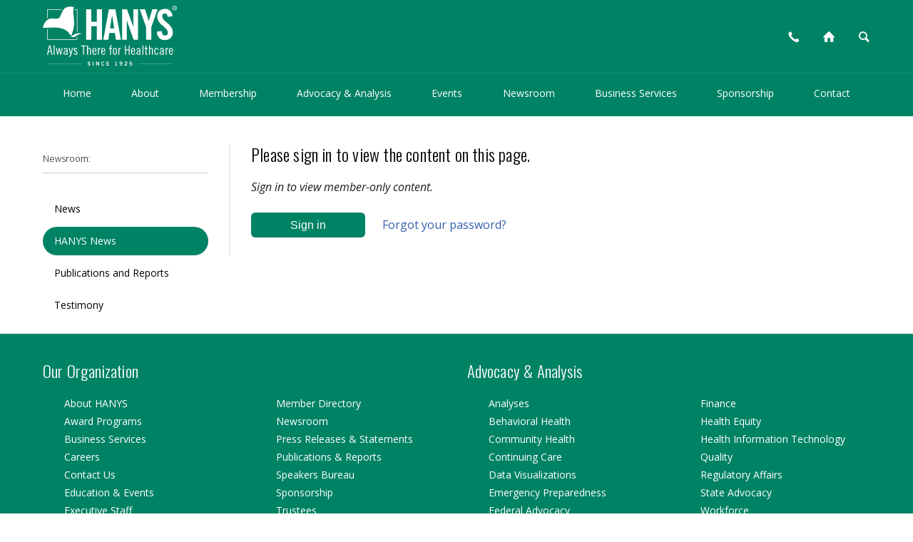

--- FILE ---
content_type: text/html;charset=UTF-8
request_url: https://www.hanys.org/news/?storyid=4606
body_size: 26916
content:
<!DOCTYPE html>
<!--
cookie.sticky_view = All
request.keep_sticky_view = false
request.current_view = All
request.query_category = 
-->
<html class="no-js chrome all printpagemode" lang="en-us">
<head>
<meta http-equiv="Content-Type" content="text/html; charset=UTF-8" />
<meta name="apple-mobile-web-app-capable" content="yes" />
<meta name="viewport" content="width=device-width, initial-scale=1.0">
<title>HANYS News | HANYS</title>
<meta name="description" content="Description" />
<meta name="keywords" content="Keywords" />
<meta name="viewport" content="initial-scale=1,maximum-scale=1,user-scalable=no" />
<meta property="og:title" content="HANYS News | HANYS" />
<meta property="og:description" content="Description" />
<meta property="og:type" content="website" />
<meta property="og:url" content="https://www.hanys.org/news/?storyid=4606" />
<meta property="og:image" content="https://www.hanys.org/images/hanys_default_socialmedia_image.png" />
<meta property="og:image:secure_url" content="https://www.hanys.org/images/hanys_default_socialmedia_image.png" />
<meta property="og:site_name" content="HANYS" />
<meta property="fb:app_id" content="597398764021177" />
<meta name="twitter:card" content="summary_large_image">
<meta name="twitter:site" content="@hanyscomm">
<meta name="twitter:creator" content="@hanyscomm">
<meta name="twitter:title" content="HANYS News | HANYS">
<meta name="twitter:description" content="Description">
<meta name="twitter:image" content="https://www.hanys.org/images/hanys_default_socialmedia_image.png">
<meta name="theme-color" content="#006447">
<link rel="icon" sizes="192x192" href="/images/design/2015/logos/hanys_192x192.png">
<link rel="shortcut icon" href="/favicon.ico" type="image/x-icon" />
<link rel="apple-touch-icon" href="/apple-touch-icon.png"/>
<link rel="alternate" type="application/rss+xml" title="HANYS News" href="/news/rss/feed.cfm" />
<link rel="stylesheet" href="/include/style/design/2015/switch.cfm?view=&amp;mode=compressed&homepage=">
<script src="/scripts/jquery/jquery-3.6.0.min.js"></script>
<script type="text/javascript" src="/include/javascript/jquery.transit.min.js"></script>
<script type="text/javascript" src="/include/javascript/scripts.cfm"></script>
<script>(function(w,d,s,l,i){w[l]=w[l]||[];w[l].push({'gtm.start':
new Date().getTime(),event:'gtm.js'});var f=d.getElementsByTagName(s)[0],
j=d.createElement(s),dl=l!='dataLayer'?'&l='+l:'';j.async=true;j.src=
'https://www.googletagmanager.com/gtm.js?id='+i+dl;f.parentNode.insertBefore(j,f);
})(window,document,'script','dataLayer','GTM-MVQXV67');</script>
<script type="text/ecmascript" src="/include/javascript/modernizr.js"></script>
<!-- Trade Gothic -->
<!-- Skip Trade Gothic -->
<script type="text/javascript" src="/include/javascript/respond/respond.min.js"></script>
</head>
<body class="normal body-layout-unset" id="public">
<noscript><iframe src="https://www.googletagmanager.com/ns.html?id=GTM-MVQXV67" height="0" width="0" style="display:none;visibility:hidden"></iframe></noscript>
<!-- www.hanys.org -->
<div id="page_block"></div>
<div id="page_block_message"><span class="message"></span><span class="eswitch-message-dismiss message-dismiss"><span class="entypo circled-cross color small-icon" title="">&#10006;</span></span></div>
<div id="page_block_story"><span class="story"></span><span class="eswitch-story-print"><span class="entypo print color small-icon" title="">&#59158;</span></span><span class="eswitch-story-dismiss"><span class="entypo cross color small-icon" title="">&#10060;</span></span></div>
<div id="page_blank_layer"></div>
<div class="page-block-block"></div>
<div id="wrapper">
<div class="print hanys-logo"><img src="/images/design/2015/print/hanys-logo-with-text.png" alt=""/></div>
<div id="banner"><div id="bannerwrap"><a href="/"><span class="bannerspan">HANYS News <span id="subtitle">A Publication of the Healthcare Association of New York State</span></span></a></div></div>
<header id="main_header">
<span class="main_nav wrap">
<span class="row">
<span class="left col cell"><a href="/" class="slider logo" title="HANYS' Home">
<svg version="1.1"
id="hanys-logo-desktop"
class="desktop"
xmlns="http://www.w3.org/2000/svg"
xmlns:xlink="http://www.w3.org/1999/xlink"
x="0px"
y="0px"
height="84px"
viewBox="0 0 778 346.8"
style="enable-background:new 0 0 1257.3 464.1;"
xml:space="preserve">
<g id="Desktop_HANYS">
<path class="dst0" d="M251.3,196.7V20.9h30.2v71.6h32.1V20.9h30.2v175.8h-30.2v-77.9h-32.1v77.9h-30.2Z"/>
<path class="dst0" d="M380.2,196.7h-29.2l32.4-175.8h37.5l32.4,175.8h-29.2l-5.4-39h-33.1l-5.4,39ZM389.9,131.4h24.3l-11.9-75.5h-.5l-11.9,75.5Z"/>
<path class="dst0" d="M460.3,196.7V20.9h28l36.8,100.6h.5V20.9h27.3v175.8h-26.3l-38.5-109.8h-.5v109.8h-27.3Z"/>
<path class="dst0" d="M629.5,196.7h-30.2v-73l-36.5-102.7h30.7l21.2,66.9h.5l20.2-66.9h30.7l-36.5,102.7v73Z"/>
<path class="dst0" d="M724.3,64.2c-.3-3.7-1-6.9-2.1-9.4-1.1-2.5-2.4-4.5-3.9-6-1.5-1.5-3.2-2.5-5-3.2-1.8-.6-3.5-1-5.1-1-4.9,0-8.6,1.5-11.2,4.5-2.6,3-3.9,7.3-3.9,12.8s1.5,9.7,4.5,13.9c3,4.2,6.8,8.4,11.3,12.7,4.5,4.2,9.5,8.5,14.8,12.8,5.4,4.3,10.3,9,14.8,14.2,4.5,5.2,8.3,10.9,11.3,17.2,3,6.3,4.5,13.4,4.5,21.3s-1.2,13.8-3.5,19.4c-2.4,5.6-5.6,10.3-9.7,14.1-4.1,3.8-9.2,6.7-15.1,8.6-5.9,1.9-12.4,2.9-19.4,2.9s-13.2-1.3-18.7-3.9c-5.5-2.6-10.2-6.1-14-10.6-3.8-4.5-6.8-9.6-8.9-15.5-2.1-5.8-3.3-12.1-3.7-18.7l28.7-4.1c.6,8.9,2.6,15.6,5.8,20,3.3,4.4,7.3,6.6,12.2,6.6s9.4-1.4,12.7-4.1c3.3-2.8,4.9-6.7,4.9-11.9s-1.5-11-4.5-15.6c-3-4.5-6.8-8.9-11.3-13.1-4.5-4.2-9.5-8.4-14.8-12.7-5.4-4.2-10.3-8.8-14.9-13.9-4.5-5-8.3-10.7-11.3-17-3-6.3-4.5-13.7-4.5-22.2,0-14.1,4.1-25,12.2-32.5,8.1-7.5,19.6-11.3,34.6-11.3s11.7,1.1,16.6,3.2c4.9,2.1,9,5.1,12.5,8.9,3.5,3.8,6.3,8.3,8.5,13.5,2.2,5.2,3.6,10.9,4.3,17l-28.7,3.2Z"/>
</g>
<g id="State_Box">
<g id="NYS">
<path class="dst1" d="M1.8,128.4c7-.2,53.1-2.4,68.5-2,19.4.5,47.6,4.9,62.8,15.4,19.5,13.5,26.3,27.4,27.9,31.1,1,2.4,2,1.9,3.5-.6,7.5-12.7,13.4-34.4,16.2-53.7,4.4-30-3.5-62.2-3.7-78.7-.3-16.4,2.8-28.3,3.5-30.1.7-1.8-.1-1.9-2.7-2.5-2.4-.6-25.3-6-44.3,3.7-16.1,8.3-20.8,25.2-29.4,43.9-3.5,7.7-5.3,11.9-9.7,15.7-9.5,8.1-25.3,3.8-40.5,3.1-16.8-.7-31.6,9-40.9,22.4C3.8,109.7.6,124.1,0,126.4c-.5,2.2,1.7,2,1.7,2"/>
<path class="dst1" d="M164.2,179.7c3.6-3.6,13-11.3,21.2-14.9,16.1-7.1,27.6-5.9,36-4.5,4.4.7,3.4,2-.1,2.5-3.5.5-12.5,2.9-19.4,6.5-5.8,3-9.3,7.6-17.1,10.6-8.5,3.2-16.8,2.4-19.8,1.9-3-.5-.7-2-.7-2"/>
</g>
<g id="Box">
<path class="dst0" d="M185.5,23.8h11.8c.2,0,.3.2.3.3v128.6c1-.2,2.1-.4,3.1-.6V24.1c0-1.9-1.5-3.4-3.4-3.4h-11.4c-.1,1-.3,2-.4,3.1Z"/>
<path class="dst0" d="M200.1,179.6c-.8.6-1.6,1.2-2.5,1.8v11.9c0,.2-.1.3-.3.3H28.1c-.2,0-.3-.1-.3-.3v-57.8c-1.1,0-2.1,0-3.1.1v57.7c0,1.9,1.5,3.4,3.4,3.4h169.2c1.9,0,3.4-1.5,3.4-3.4v-14.1c-.2.1-.4.3-.6.4Z"/>
<path class="dst0" d="M27.7,72.1V24.1c0-.2.2-.3.3-.3h80c.7-1,1.4-2.1,2.1-3.1H28.1c-1.9,0-3.4,1.5-3.4,3.4v49.9c1-.6,2-1.4,3.1-1.9Z"/>
</g>
</g>
<g id="Always_There_for_Healthcare">
<g id="Always">
<path class="dst0" d="M44.5,230.1l11.8,53.4h-5.8l-3.2-15.8h-13.6l-3.2,15.8h-5.8l11.8-53.4h8ZM34.5,262.8h12l-5.9-28.7h-.1l-5.9,28.7Z"/>
<path class="dst0" d="M63.2,230.1h5.3v53.4h-5.3v-53.4Z"/>
<path class="dst0" d="M81.2,245l5.5,28.2h.1l6.2-28.2h5l6.4,28.2h.1l5-28.2h5l-8,38.4h-4.4l-6.7-29.9h-.1l-6.7,29.9h-4.4l-8.1-38.4h5Z"/>
<path class="dst0" d="M121.2,255.5c1-6.1,4.6-11.2,11.4-11.2s11,4.1,11,10.9v21.4c0,3.4.4,5.9,1,6.8h-5.5l-.7-3.3c-2.1,2.1-5.8,4-8.2,4-6,0-10-3.8-10-9.9,0-9.5,10.4-14.3,18.1-16v-2.7c0-4.2-2.1-6.9-5.5-6.9s-6.1,4.1-6.7,7.5l-4.9-.7ZM138.3,262.8c-4.9,1.5-12.8,5-12.8,11.1s1.6,5.9,5.5,5.9,5.4-2,7.3-4v-13Z"/>
<path class="dst0" d="M155.8,245l7.2,29.4h.1l5.9-29.4h5.5l-8.8,37.6c-2,8.4-5.7,13.4-12.1,13.4h-2.7v-4.4h1.6c4.2,0,7-3,8-8.4l-10.2-38.2h5.5Z"/>
<path class="dst0" d="M195.8,254.8c-1-3.3-2.4-6.1-6.7-6.1s-4.3,2-4.3,4.6c0,7.8,16.3,8.3,16.3,20.3s-4.4,10.6-10.5,10.6-10.4-3.8-12.3-10.2l4.9-1c1.1,3.4,3.1,6.8,7,6.8s5.5-2.7,5.5-5.8c0-8.9-16.3-9-16.3-20.3s4.1-9.3,10-9.3,9.5,3.4,10.7,9.2l-4.4,1.3Z"/>
</g>
<g id="There">
<path class="dst0" d="M250.4,230.1v4.9h-10.9v48.5h-5.8v-48.5h-10.9v-4.9h27.7Z"/>
<path class="dst0" d="M257,230.1h5.3v19.2c2.2-2.6,5.9-5,8.4-5,5.3,0,8.4,3,8.4,10.1v29.1h-5.3v-28.4c0-4.4-1.3-6.4-4.2-6.4s-5,1.8-7.3,4.7v30h-5.3v-53.4Z"/>
<path class="dst0" d="M293.2,265.1v2.1c0,9.4,2.1,12.5,7.2,12.5s5.8-3.8,6.4-7.2l5,.6c-.8,5.8-5.2,11.1-12.2,11.1s-11.8-6.1-11.8-20,3.7-20,11.8-20,11.8,7.2,11.8,18.3v2.5h-18.2ZM306.1,260.7c-.1-8.3-1.6-12-6.4-12s-6.4,2.8-6.4,12h12.9Z"/>
<path class="dst0" d="M319.7,245h5.3v4.7h.1c3.2-4.7,5.5-5.4,9.8-5.4v5c-4,0-7,1.3-9.9,6.8v27.4h-5.3v-38.4Z"/>
<path class="dst0" d="M344,265.1v2.1c0,9.4,2.1,12.5,7.2,12.5s5.8-3.8,6.4-7.2l5,.6c-.8,5.8-5.2,11.1-12.2,11.1s-11.8-6.1-11.8-20,3.7-20,11.8-20,11.8,7.2,11.8,18.3v2.5h-18.2ZM356.9,260.7c-.1-8.3-1.6-12-6.4-12s-6.4,2.8-6.4,12h12.9Z"/>
</g>
<g id="for">
<path class="dst0" d="M384.1,245h5.9v-7.8c0-5.2,2.1-7.8,7.8-7.8s2.9.2,4.1.4v4.1c-1-.4-1.9-.6-2.9-.6-2.6,0-3.8,1.6-3.8,4.1v7.6h6.2v4.4h-6.2v34h-5.3v-34h-5.9v-4.4Z"/>
<path class="dst0" d="M418.4,244.3c8.1,0,11.8,6.1,11.8,20s-3.7,20-11.8,20-11.8-6.1-11.8-20,3.7-20,11.8-20ZM418.4,279.8c4.5,0,6.4-2.8,6.4-15.5s-1.9-15.5-6.4-15.5-6.4,2.8-6.4,15.5,1.9,15.5,6.4,15.5Z"/>
<path class="dst0" d="M438.4,245h5.3v4.7h.1c3.2-4.7,5.5-5.4,9.8-5.4v5c-4,0-7,1.3-9.9,6.8v27.4h-5.3v-38.4Z"/>
</g>
<g id="Healthcare">
<path class="dst0" d="M482.6,230.1v23.1h15.7v-23.1h5.8v53.4h-5.8v-25.4h-15.7v25.4h-5.8v-53.4h5.8Z"/>
<path class="dst0" d="M517.6,265.1v2.1c0,9.4,2.1,12.5,7.2,12.5s5.8-3.8,6.4-7.2l5,.6c-.8,5.8-5.2,11.1-12.2,11.1s-11.8-6.1-11.8-20,3.7-20,11.8-20,11.8,7.2,11.8,18.3v2.5h-18.2ZM530.5,260.7c-.1-8.3-1.6-12-6.4-12s-6.4,2.8-6.4,12h12.9Z"/>
<path class="dst0" d="M543.8,255.5c1-6.1,4.6-11.2,11.4-11.2s11,4.1,11,10.9v21.4c0,3.4.4,5.9,1,6.8h-5.5l-.7-3.3c-2.1,2.1-5.8,4-8.2,4-6,0-10-3.8-10-9.9,0-9.5,10.4-14.3,18.1-16v-2.7c0-4.2-2.1-6.9-5.5-6.9s-6.1,4.1-6.7,7.5l-4.9-.7ZM560.8,262.8c-4.9,1.5-12.8,5-12.8,11.1s1.6,5.9,5.5,5.9,5.4-2,7.3-4v-13Z"/>
<path class="dst0" d="M578.3,230.1h5.3v53.4h-5.3v-53.4Z"/>
<path class="dst0" d="M590.5,245h5.2v-12.9h5.3v12.9h7.1v4.4h-7.1v26.9c0,2.2,1.2,3.8,3.8,3.8s2.4-.4,3.3-.7v4c-1.5.4-2.8.7-5,.7-5,0-7.4-2.4-7.4-8.3v-26.5h-5.2v-4.4Z"/>
<path class="dst0" d="M616.5,230.1h5.3v19.2c2.2-2.6,5.9-5,8.4-5,5.3,0,8.4,3,8.4,10.1v29.1h-5.3v-28.4c0-4.4-1.3-6.4-4.2-6.4s-5,1.8-7.3,4.7v30h-5.3v-53.4Z"/>
<path class="dst0" d="M665.2,256.4c-.5-5.8-2.8-7.7-6.1-7.7s-6.4,2.8-6.4,15.5,1.9,15.5,6.4,15.5,5.3-1.8,6.2-8.4h5.2c-.9,7.5-4.4,12.9-11.4,12.9s-11.8-6.1-11.8-20,3.7-20,11.8-20,10.2,4.6,11.2,12.1h-5.2Z"/>
<path class="dst0" d="M678.8,255.5c1-6.1,4.6-11.2,11.4-11.2s11,4.1,11,10.9v21.4c0,3.4.4,5.9,1,6.8h-5.5l-.7-3.3c-2.1,2.1-5.8,4-8.2,4-6,0-10-3.8-10-9.9,0-9.5,10.4-14.3,18.1-16v-2.7c0-4.2-2.1-6.9-5.5-6.9s-6.1,4.1-6.7,7.5l-4.9-.7ZM695.9,262.8c-4.9,1.5-12.8,5-12.8,11.1s1.6,5.9,5.5,5.9,5.4-2,7.3-4v-13Z"/>
<path class="dst0" d="M712.7,245h5.3v4.7h.1c3.2-4.7,5.5-5.4,9.8-5.4v5c-4,0-7,1.3-9.9,6.8v27.4h-5.3v-38.4Z"/>
<path class="dst0" d="M737,265.1v2.1c0,9.4,2.1,12.5,7.2,12.5s5.8-3.8,6.4-7.2l5,.6c-.8,5.8-5.2,11.1-12.2,11.1s-11.8-6.1-11.8-20,3.7-20,11.8-20,11.8,7.2,11.8,18.3v2.5h-18.2ZM749.9,260.7c-.1-8.3-1.6-12-6.4-12s-6.4,2.8-6.4,12h12.9Z"/>
</g>
</g>
<g id="Registered">
<path class="dst0" d="M764.3,27.2c-1.9,0-3.6-.3-5.3-1-1.7-.7-3.1-1.6-4.4-2.9-1.2-1.2-2.2-2.6-3-4.3-.7-1.7-1.1-3.5-1.1-5.4s.4-3.7,1.1-5.4c.7-1.6,1.7-3.1,3-4.3,1.2-1.2,2.7-2.2,4.4-2.9,1.7-.7,3.4-1,5.3-1s3.6.3,5.3,1c1.7.7,3.1,1.6,4.4,2.9,1.2,1.2,2.2,2.6,2.9,4.3.7,1.6,1.1,3.4,1.1,5.4s-.4,3.8-1.1,5.4c-.7,1.7-1.7,3.1-2.9,4.3-1.2,1.2-2.7,2.2-4.4,2.9-1.7.7-3.4,1-5.3,1ZM764.3,25c1.6,0,3-.3,4.4-.9,1.3-.6,2.5-1.4,3.5-2.4,1-1,1.8-2.2,2.3-3.6.6-1.4.8-2.9.8-4.5s-.3-3.1-.8-4.5c-.6-1.4-1.3-2.6-2.3-3.6-1-1-2.2-1.8-3.5-2.4-1.3-.6-2.8-.9-4.4-.9s-3.1.3-4.4.9c-1.3.6-2.5,1.4-3.5,2.4-1,1-1.8,2.2-2.3,3.6-.6,1.4-.8,2.9-.8,4.5s.3,3.1.8,4.5c.6,1.4,1.3,2.6,2.3,3.6,1,1,2.2,1.8,3.5,2.4,1.3.6,2.8.9,4.4.9ZM761.5,21.6h-2.4V5.7h6c3.7,0,5.5,1.5,5.5,4.5s-.1,1.3-.3,1.8c-.2.5-.5,1-.9,1.3-.4.3-.8.6-1.2.8-.5.2-.9.3-1.4.4l4.3,7h-2.9l-4.2-7h-2.5v7ZM761.5,12.6h2.6c.7,0,1.4,0,1.9,0,.5,0,.9-.2,1.3-.4.3-.2.6-.4.7-.8.1-.3.2-.7.2-1.3,0-.8-.3-1.4-.8-1.8-.5-.4-1.4-.6-2.7-.6h-3.2v4.8Z"/>
</g>
<g id="Since">
<path class="dst0" d="M271.5,329.8c-.3-.9-.8-1.6-1.5-2.1-.7-.5-1.5-.8-2.5-.8s-1.7.2-2.3.6-.9,1-.9,1.9.3,1.2.9,1.6c.6.4,1.3.8,2.2,1.2s1.8.7,2.8,1.1c1,.4,1.9.8,2.8,1.4s1.6,1.2,2.2,2.1c.6.8.9,1.8.9,3,0,2.3-.7,4.1-2.1,5.3-1.4,1.2-3.3,1.7-5.9,1.7s-1.8-.1-2.7-.4c-.9-.3-1.7-.6-2.5-1.1-.8-.5-1.4-1-2-1.7-.6-.7-1-1.4-1.3-2.2l3.6-1.6c.5,1.1,1.2,1.9,1.9,2.6.7.7,1.8,1,3,1s1,0,1.5-.2c.5-.1.9-.3,1.2-.5.3-.2.6-.6.8-.9.2-.4.3-.9.3-1.4s-.3-1.3-.9-1.8c-.6-.5-1.3-.9-2.2-1.3-.9-.4-1.8-.8-2.8-1.2-1-.4-1.9-.8-2.8-1.4s-1.6-1.2-2.2-1.9c-.6-.8-.9-1.7-.9-2.9s.2-1.9.6-2.7c.4-.8.9-1.5,1.6-2,.7-.5,1.4-.9,2.3-1.2.9-.3,1.8-.4,2.8-.4,1.8,0,3.4.4,4.9,1.3,1.4.9,2.5,2.1,3.1,3.8l-4,1.2Z"/>
<path class="dst0" d="M290.1,346.5v-22.7h4.3v22.7h-4.3Z"/>
<path class="dst0" d="M309.5,346.5v-22.7h4.5l8.9,15.5h0v-15.5h4.1v22.7h-4.2l-9.3-16.2h0v16.2h-4.1Z"/>
<path class="dst0" d="M353.1,330.4c-.3-1-.8-1.8-1.5-2.4-.7-.6-1.6-.9-2.6-.9s-2.6.7-3.4,2c-.8,1.3-1.2,3.3-1.2,6,0,5.3,1.5,8,4.8,8s.9,0,1.3-.2c.4-.1.8-.3,1.1-.5.3-.3.7-.6,1-1,.3-.4.6-1,1-1.6l4,1.1c-.7,2-1.7,3.5-3.2,4.4s-3.2,1.5-5.3,1.5-5.2-1-6.7-3c-1.6-2-2.4-4.9-2.4-8.6s.8-6.6,2.4-8.6c1.6-2,3.8-3,6.7-3s3.9.5,5.2,1.5c1.3,1,2.2,2.5,2.7,4.5l-3.9.9Z"/>
<path class="dst0" d="M370.3,346.5v-22.7h15v3.6h-10.7v5.4h7.8v3.6h-7.8v6.3h11v3.6h-15.4Z"/>
<path class="dst0" d="M419.9,346.5v-3.1h3.5v-15.7h-4v-2.6c1.1,0,2-.2,2.9-.4s1.6-.6,2.1-1.1h3.2v19.9h3.5v3.1h-11.1Z"/>
<path class="dst0" d="M447.7,341.8c.5.4,1,.8,1.7,1.1.6.3,1.4.5,2.2.5s1.5-.2,2.2-.5c.7-.4,1.3-.8,1.8-1.5.5-.6.9-1.4,1.2-2.2s.5-1.7.5-2.7c-.7.6-1.5,1.1-2.3,1.4-.8.3-1.7.4-2.8.4s-1.9-.2-2.8-.5c-.8-.4-1.6-.9-2.2-1.5-.6-.7-1.1-1.4-1.5-2.3-.4-.9-.5-1.9-.5-3s.2-2.3.6-3.2c.4-.9,1-1.7,1.7-2.3.7-.6,1.6-1.1,2.5-1.5,1-.3,2-.5,3.2-.5s2.3.2,3.3.6c1,.4,1.9,1.1,2.6,1.9.7.8,1.3,1.9,1.7,3.2.4,1.3.6,2.8.6,4.5s-.2,3.8-.7,5.4c-.4,1.6-1.1,3-1.9,4.1-.8,1.1-1.8,2-3.1,2.6-1.2.6-2.6.9-4.1.9s-2.1-.1-3-.4c-.9-.3-1.8-.7-2.6-1.3l1.8-3.3ZM449.2,330.8c0,1.3.3,2.3,1,3,.7.7,1.6,1.1,2.9,1.1,1.8,0,3.2-.9,4.1-2.6,0-1-.1-1.8-.4-2.5s-.6-1.3-1-1.7-.9-.8-1.4-1c-.5-.2-1.1-.3-1.6-.3-1.1,0-2,.4-2.6,1.1-.7.7-1,1.7-1,2.9Z"/>
<path class="dst0" d="M474.4,346.5v-3.7c.1-.6.5-1.2,1.1-1.9.6-.7,1.3-1.4,2.2-2.1.8-.7,1.7-1.4,2.6-2.2.9-.7,1.8-1.5,2.6-2.2.8-.7,1.4-1.5,2-2.2s.8-1.4.8-2.1c0-1-.3-1.8-.9-2.3-.6-.5-1.4-.8-2.5-.8s-2,.3-2.7,1c-.7.7-1.1,1.5-1.4,2.6l-3.6-.8c.1-.9.4-1.7.9-2.5s1-1.4,1.7-2,1.5-1,2.4-1.3,1.9-.5,2.9-.5,2,.1,2.8.4c.9.3,1.7.7,2.3,1.3.7.6,1.2,1.2,1.6,2,.4.8.6,1.7.6,2.8s-.3,2.6-.9,3.6c-.6,1-1.4,2-2.4,3-1,1-2.1,1.9-3.4,2.9s-2.6,2.1-4.1,3.4h10.8v3.5h-15.3Z"/>
<path class="dst0" d="M504.9,323.8h12.3v3.5h-9.2l-.3,5.2c.2-.2.4-.4.6-.5s.5-.3.9-.4c.3-.1.7-.2,1.2-.3.4,0,1,0,1.6,0,1,0,2,.2,2.8.7s1.5,1,2.1,1.7c.6.7,1.1,1.5,1.4,2.4.3.9.5,1.8.5,2.7s-.2,2.4-.5,3.4c-.4,1-.9,1.9-1.6,2.6-.7.7-1.6,1.2-2.6,1.6-1,.4-2.3.6-3.6.6s-3.3-.4-4.6-1.2c-1.2-.8-2.2-1.8-2.8-3.1l3.4-1.8c.4.8.9,1.4,1.7,1.9.8.5,1.6.7,2.3.7,1.4,0,2.5-.4,3.2-1.2.7-.9,1-2,1-3.4s0-1.1-.3-1.6-.4-.9-.8-1.3c-.3-.4-.7-.7-1.2-.9-.5-.2-1-.3-1.6-.3s-1.5.2-2.1.5c-.6.4-1,.8-1.4,1.4l-3.3-.6.8-12.1Z"/>
<g id="lines">
<rect class="dst0" x="27.4" y="336.9" width="200.1" height="1"/>
<rect class="dst0" x="552.7" y="336.9" width="200.1" height="1"/>
</g>
</g>
</svg>
<svg
version="1.1"
id="hanys_logo_svg"
xmlns="http://www.w3.org/2000/svg"
xmlns:xlink="http://www.w3.org/1999/xlink"
x="0px"
y="0px"
width="41px"
height="30px"
viewBox="0 0 388.2 331.3"
style="enable-background:new 0 0 388.2 331.3;"
xml:space="preserve">
<style type="text/css">
.st0{fill-rule:evenodd;clip-rule:evenodd;fill:#FFFFFF;}
.st1{fill:#FFFFFF;}
</style>
<g id="StateBox">
<path id="state" class="st0 state" d="M3.1,212.9c12.1-0.4,91.8-4.1,118.6-3.4c33.6,0.9,82.3,8.4,108.6,26.7
c33.7,23.4,45.6,47.5,48.3,53.9c1.7,4.1,3.5,3.3,6-1.1c12.9-22,23.2-59.5,28-92.9c7.5-52-6-107.7-6.5-136.1
c-0.4-28.5,4.8-48.9,6-52.2c1.2-3.1-0.2-3.2-4.7-4.3c-4.1-1-43.8-10.4-76.6,6.5C203,24.3,195,53.6,180.1,86
c-6.1,13.3-9.1,20.6-16.8,27.2c-16.4,14-43.8,6.6-70.1,5.4c-29-1.3-54.8,15.5-70.7,38.8C6.6,180.6,1,205.6,0.1,209.5
C-0.7,213.4,3.1,212.9,3.1,212.9"/>
<path id="longisland" class="st0 state" d="M284.2,301.7c6.3-6.3,22.5-19.6,36.7-25.9c27.8-12.3,47.7-10.3,62.3-7.8
c7.5,1.3,5.8,3.5-0.2,4.3c-6,0.9-21.6,5-33.6,11.2c-10,5.2-16,13.2-29.5,18.3c-14.7,5.6-29.1,4.1-34.3,3.2
C280.4,304.3,284.2,301.7,284.2,301.7"/>
<path id="line-ur" class="st1" d="M321.1,31.9h20.4c0.3,0,0.6,0.3,0.6,0.6v222.6c1.8-0.4,3.6-0.7,5.3-1V32.5c0-3.3-2.7-5.9-5.9-5.9
h-19.7C321.5,28.2,321.3,30,321.1,31.9z"/>
<path id="line-b" class="st1" d="M346.4,301.6c-1.3,1-2.8,2.1-4.3,3.2v20.6c0,0.3-0.3,0.6-0.6,0.6H48.6c-0.3,0-0.6-0.2-0.6-0.6
V225.3c-1.9,0.1-3.6,0.1-5.3,0.2v99.9c0,3.3,2.7,5.9,5.9,5.9h292.9c3.3,0,5.9-2.7,5.9-5.9V301C347.1,301.2,346.7,301.4,346.4,301.6
z"/>
<path id="line-ul" class="st1" d="M48,115.6V32.5c0-0.3,0.3-0.6,0.6-0.6h138.5c1.2-1.8,2.4-3.6,3.6-5.4H48.6
c-3.3,0-5.9,2.7-5.9,5.9v86.4C44.4,117.8,46.2,116.6,48,115.6z"/>
</g>
</svg>
</a></span>
<span class="col toolbox last">
<span class="toolbox-wrapper">
<span class="tutorial-highlight-circle"></span>
<span class="tools search_cell cell"><a href="" class="search entypo eswitch-search-mobile">&#128269;</a></span>
<span class="desktop tools toolcons" id="desktop_user" title="Your Settings">
</span>
<span class="desktop tools toolcons" id="desktop_updates" title="Dashboard">
</span>
<span class="desktop contact-icon tools toolcons" title="Contact Us"><a href="/contact/"><span class="entypo phone color small-icon" title="">&#128222;</span></a></span>
<span class="desktop home-icon tools toolcons" title="HANYS' Home"><a href="/"><span class="entypo home color small-icon" title="">&#8962;</span></a></span>
<span class="desktop search-icon eswitch-search-button tools toolcons" title="Search HANYS' Website"><span class="entypo search color small-icon" title="">&#128269;</span></span>
<span class="tools" id="searchwrapwrap"><span id="searchwrap">
<form id="inputForm" action="/dashboard/index.cfm">
<div id="search">
<table>
<tbody>
<tr>
<td class="search_input_cell">
<input
type="text"
id="query"
size="200"
name="query"
value=""
placeholder=" Search HANYS.org"
/>
<input id="action" type="hidden" name="action" value="search" />
</td>
<td class="search_submit_cell">
<input type="submit" value="&#128269;" class="entypo icon search_button" />
</td>
<td class="search_close_cell">
<input type="button" value="&#10006;" class="entypo icon cancel" />
</td>
</tr>
</tbody>
</table>
</div>
</form>
</span></span>
</span>
</span>
<span class="c-hamburger eswitch-menu c-hamburger--htx">
<span>Main Menu</span>
</span>
</span>
</span>
</header>
<span class="views_table mobile dialog-views">
<span class="view_row view_cell_left"><img src="/images/blank_space.gif" width="49" alt="" /></span>
<div class="view_cell_middle">
<section class="views_box">
<nav>
<ul>
<li><a class="active_view" href="/?view=All">All HANYS<span class="active_view_icon entypo">&#10003;</span></a></li>
<li><a href="/?view=Executive">Executive</a></li>
<li><a href="/?view=Finance">Finance</a></li>
<li><a href="/?view=Quality">Quality</a></li>
<li><a href="/?view=Government%20Affairs">Government Affairs</a></li>
</ul>
</nav>
</section>
</div>
<span class="view_row view_cell_right"><img src="/images/blank_space.gif" width="49" alt="" /></span>
</span>
<div id="scrolling">
<div id="menu"> 
<span class="settings mobile"><span class="entypo cog color-all small-icon" title="">&#9881;</span></span>
<div class="home_link dashboard">
<a href="/dashboard/">
<span>
<svg id="ninecube" version="1.1" xmlns="http://www.w3.org/2000/svg" xmlns:xlink="http://www.w3.org/1999/xlink" x="0px" y="0px" width="16px" height="16px" viewBox="0 0 600 600" enable-background="new 0 0 600 600" xml:space="preserve">
<g>
<rect class="cube" width="136.363" height="136.363"/>
<rect class="cube" x="463.637" width="136.363" height="136.363"/>
<rect class="cube" x="231.422" width="136.363" height="136.363"/>
<rect class="cube" x="0" y="463.637" width="136.363" height="136.363"/>
<rect class="cube" x="463.637" y="463.637" width="136.363" height="136.363"/>
<rect class="cube" x="231.422" y="463.637" width="136.363" height="136.363"/>
<rect class="cube" x="0" y="233.386" width="136.363" height="136.363"/>
<rect class="cube" x="463.637" y="233.386" width="136.363" height="136.363"/>
<rect class="cube" x="231.422" y="233.386" width="136.363" height="136.363"/>
</g>
</svg>
</span> Dashboard</a>
</div>
<div class="home_link"><a href="/"><span class="entypo">&#8962;</span> Home</a></div>
<div class="title">All HANYS Menu<span class="entypo">&#9662;</span></div>
<ul class="wrap">
<li class="first"><a href="/">Home</a></li>
<li><a href="/about/">About</a></li>
<li><a href="/membership/">Membership</a></li>
<li><a href="/advocacy_analysis/">Advocacy &amp; Analysis</a></li>
<li><a href="/education_events/">Events</a></li>
<li><a href="/newsroom/">Newsroom</a></li>
<li><a href="/business/">Business Services</a></li>
<li><a href="/sponsorship/">Sponsorship</a></li>
<li class="last"><a href="/contact/">Contact</a></li>
</ul>
<div class="mobile footer-text" id="disclaimer">
<p>&copy; 2026 Healthcare Association of New York State, Inc. and its subsidiaries. One Empire Drive, Rensselaer, NY 12144</p>
<p>All Rights Reserved. By using this website, you agree to <a href="/legal/terms/">HANYS Terms of Use</a>.
<p><a href="/legal/privacy/">Privacy Policy</a> | <a href="/legal/privacy/#cookies">Cookies</a></p>
</div>
<div class="shadow"></div>
</div>
<div id="layoutwrapper">
<div id="loginbuttonwrap">
</div>
<section class="wrap inside evencols">
<div class="main_content two-left-content all">
<div class="col col-2 sidebar">
<span id="sub_menu">
<a class="sub_menu_link up" href="#">Newsroom:</a>
<nav class="sub_menu" id="local-nav-section">
<div id="local_navigation">
<article class="menu_item"><a href="/newsroom/stories/">News</a></article>
<article class="menu_item active"><a href="/news/">HANYS News</a></article>
<article class="menu_item"><a href="/communications/publications/">Publications and Reports</a></article>
<article class="menu_item"><a href="/newsroom/stories/?type=testimony">Testimony</a></article>
</div>
</nav>
</span>
</div>
<div class="col col-10 last mobile-spacing">
<!--
Debugging
<p>cookie.sticky_view= All
<br />
request.keep_sticky_view = false
<br />
request.current_view = All
<br />
cookie.sticky_view = All
<br />request.temporary_view = All
</p>
-->
<div class="content-login-box mobile-spacing">
<h1 id="login_alert">Please sign in to view the content on this page.</h1>
<style>
.signin-button
{
height:35px;
line-height:35px;
margin: 0;
padding:0 40px;
color:white;
/*border-radius: 0;*/
border: none;
/*background:#613aa5;*/
background:#008265;
font-size: 1em;
display: inline-block;
}
.signin-button:hover
{
/*background:#52397d;*/
background:#006f56;
}
.mobile .signin .signin-button
{
padding:0 20px;
line-height: 10px;
}
</style>
<p style="margin-top:20px;">
<em>Sign in to view member-only content.</em><br /><br />
<a href="/signin/?target_url=%2Fnews%2F%3Fstoryid%3D4606" style="color:white; height:42px;"><button class="signin-button">Sign in</button></a>
<a style="margin-left:20px;" class="signup-link" href="/help/password/">Forgot your password?</a></p>
<br />
</div>
</div>
</div>
</section>
<div id="printlogo" style="display:none;"><img src="/images/design/2009/icons/hanys_logo_56x51.png" alt="" width="56" height="51" /></div>
</div>
</div>
<footer>
<div class="wrap center desktop">
<div class="row footer-links desktop">
<div class="col col-6">
<h2>Our Organization</h2>
</div>
<div class="col col-6 last">
<h2>Advocacy &amp; Analysis</h2>
</div>
</div>
<div class="row footer-links desktop">
<div class="col col-3">
<nav>
<ul>
<li><a href="/about/">About HANYS</a></li>
<li><a href="/awards/">Award Programs</a></li>
<li><a href="/business/">Business Services</a></li>
<li><a href="/about/careers/">Careers</a></li>
<li><a href="/contact/">Contact Us</a></li>
<li><a href="/education_events/">Education &amp; Events</a></li>
<li><a href="/about/executive_staff/">Executive Staff</a></li>
<li><a href="/membership/">Membership</a></li>
</ul>
</nav>
</div>
<div class="col col-3">
<nav>
<ul>
<li><a href="/member_directory/">Member Directory</a></li>
<li><a href="/newsroom/">Newsroom</a></li>
<li><a href="/communications/pr/">Press Releases &amp; Statements</a></li>
<li><a href="/communications/publications/">Publications &amp; Reports</a></li>
<li><a href="/about/speakers_bureau/">Speakers Bureau</a></li>
<li><a href="/sponsorship/">Sponsorship</a></li>
<li><a target="_blank" href="https://htnys.org/">Trustees</a></li>
</ul>
</nav>
</div>
<div class="col col-3">
<nav>
<ul>
<li><a href="/dashboard/?action=analyses_list">Analyses</a></li>
<li><a href="/behavioral_health/">Behavioral Health</a></li>
<li><a href="/community_health/">Community Health</a></li>
<li><a href="/continuing_care/">Continuing Care</a></li>
<li><a href="/data/">Data Visualizations</a></li>
<li><a href="/emergency/">Emergency Preparedness</a></li>
<li><a href="/government_affairs/federal/">Federal Advocacy</a></li>
</ul>
</nav>
</div>
<div class="col col-3 last">
<nav>
<ul>
<li><a href="/finance/">Finance</a></li>
<li><a href="/health_equity/">Health Equity</a></li>
<li><a href="/hit/">Health Information Technology</a></li>
<li><a href="/quality/">Quality</a></li>
<li><a href="/regulatory_affairs/">Regulatory Affairs</a></li>
<li><a href="/government_affairs/state/">State Advocacy</a></li>
<li><a href="/workforce/">Workforce</a></li>
</ul>
</nav>
</div>
</div>
<div class="footer_socials">
<a target="_blank" href="https://www.linkedin.com/company/hanys"><img src="/images/design/2015/icons/linkedin.png" alt="LinkedIn" /></a>
<a target="_blank" href="https://twitter.com/hanyscomm"><img src="/images/design/2015/icons/x_icon.png" alt="X" /></a>
<a target="_blank" href="http://www.facebook.com/pages/Healthcare-Association-of-New-York-State/15286367777"><img src="/images/design/2015/icons/facebook.png" alt="Facebook" /></a>
<a target="_blank" href="https://www.youtube.com/channel/UCSlVMo8Gs2uDRzl9QMmYD8w"><img src="/images/design/2015/icons/youtube.png" alt="YouTube" /></a>
</div>
<p>&copy; 2026 Healthcare Association of New York State, Inc. and its subsidiaries. One Empire Drive, Rensselaer, NY 12144</p>
<p>All Rights Reserved. By using this website, you agree to <a href="/legal/terms/">HANYS Terms of Use</a>.
<p><a href="/legal/privacy/">Privacy Policy</a> | <a href="/legal/privacy/#cookies">Cookies</a></p>
</div>
</footer>
</div>
<span id="responsive-desktop"></span>
<span id="responsive-basic-smart-phone">&nbsp;</span>
<span id="responsive-high-end-smart-phone">&nbsp;</span>
<span id="responsive-tablet">&nbsp;</span>
<span id="responsive-tablet-landscape">&nbsp;</span>
</body>
<!--
cookie.sticky_view = All
request.keep_sticky_view = false
request.current_view = All
request.query_category = 
-->
</html> 

--- FILE ---
content_type: text/javascript;charset=utf-8
request_url: https://www.hanys.org/include/javascript/scripts.cfm
body_size: 59230
content:

window.tutorialstatus = "";
jQuery.noConflict();
jQuery.fx.speeds._default = 400;
window.menustate = 'hidden';
window.alertstate = 'hidden';
window.viewstate = 'hidden';
window.searchstate = 'hidden';
window.signinstate = 'hidden';
window.userstate = 'hidden';
window.updatesstate = 'hidden';
window.cardsstate = 'hidden';
window.loadmorego = true;
window.current_banner = 0;
window.bannerslideinterval = 300; //in quarter seconds ie 10 seconds = 40
window.bannerslideclockcounter = 0;
window.arrowclicked = false;
var ResponsiveDesktop,
	ResponsiveBasicSmartPhone,
	ResponsiveHighEndSmartPhone,
	ResponsiveTablet,
	ResponsiveTabletLandscape,
	iOS,
	OK2Play,
	soundon;
ResponsiveDesktop = {};
ResponsiveBasicSmartPhone = {};
ResponsiveHighEndSmartPhone = {};
ResponsiveTablet = {};
ResponsiveTabletLandscape = {};
iOS = (navigator.userAgent.match(/(iPad|iPhone|iPod)/g) ? true : false);
OK2Play = false;
soundon = false;
if (iOS === false)
	{
	OK2Play = true;
	}
var html5_audiotypes =
	{ //define list of audio file extensions and their associated audio types. Add to it if your specified audio file isn't on this list:
	"mp3": "audio/mpeg",
	"mp4": "audio/mp4",
	"ogg": "audio/ogg",
	"wav": "audio/wav"
	};
function createsoundbite(sound)
	{
	var html5audio=document.createElement('audio');
	if (OK2Play && soundon)
		{
			if (html5audio.canPlayType)
				{ //check support for HTML5 audio
				for (var i=0; i<arguments.length; i++)
					{
					var sourceel=document.createElement('source');
					sourceel.setAttribute('src', arguments[i]);
					if (arguments[i].match(/\.(\w+)$/i))
						{
						sourceel.setAttribute('type', html5_audiotypes[RegExp.$1]);
						}
					html5audio.appendChild(sourceel);
					}
				html5audio.load();
				html5audio.playclip=function()
					{
					html5audio.pause();
					html5audio.currentTime=0;
					html5audio.play();
					};
				return html5audio;
				}
			else
				{
				return {
					playclip:function()
						{
						throw new Error("Your browser doesn't support HTML5 audio unfortunately");
						}
					};
				}
		}
	else
		{
		return {
			playclip:function()
				{
				return true;
				}
			};
		}
	}
var removesound=createsoundbite("/include/javascript/sound/remove.mp3","/include/javascript/sound/remove.ogg");
var deletesound=createsoundbite("/include/javascript/sound/delete2.mp3","/include/javascript/sound/delete2.ogg");
var clicksound=createsoundbite("/include/javascript/sound/click2.ogg","/include/javascript/sound/click2.mp3");
var blipsound=createsoundbite("/include/javascript/sound/click3.ogg","/include/javascript/sound/click3.mp3");
function targetdevice()
	{
	if (jQuery("#responsive-desktop").css('display') === 'inline')
		{
		return 'ResponsiveDesktop';
		}
	if (jQuery("#responsive-basic-smart-phone").css('display') === 'inline')
		{
		return 'ResponsiveBasicSmartPhone';
		}
	if (jQuery("#responsive-high-end-smart-phone").css('display') === 'inline')
		{
		return 'ResponsiveHighEndSmartPhone';
		}
	if (jQuery("#responsive-tablet").css('display') === 'inline')
		{
		return 'ResponsiveTablet';
		}
	if (jQuery("#responsive-tablet-landscape").css('display') === 'inline')
		{
		return 'ResponsiveTabletLandscape';
		}
	return 'Not Set';
	}
function swapstarclass(thiscontrol, starstatus, behavior, location)
	{
	//item-contents
	//card-controls
	if (starstatus === 'notstarred')
		{
		thiscontrol.removeClass("notstarred");
		thiscontrol.addClass("starred");
		thiscontrol.html("&#9733;");
		if (location === 'item-contents')
			{
			thiscontrol.parent().find('.star').removeClass("notstarred");
			thiscontrol.parent().find('.star').addClass("starred");
			thiscontrol.parent().find('.star').html("&#9733;");
			}
		else if (location === 'card-controls')
			{
			thiscontrol.parent().parent().find('.star').removeClass("notstarred");
			thiscontrol.parent().parent().find('.star').addClass("starred");
			thiscontrol.parent().parent().find('.star').html("&#9733;");
			}
		else
			{
			}
		blipsound.playclip();
		}
	else
		{
		thiscontrol.removeClass("starred");
		thiscontrol.addClass("notstarred");
		thiscontrol.html("&#9734;");
		if (location === 'item-contents')
			{
			if (behavior === 'destroy')
				{
				deletesound.playclip();
				thiscontrol.parent().parent().slideUp('fast');
				}
			else
				{
				removesound.playclip();
				}
			}
		else if (location === 'card-controls')
			{
			if (behavior === 'destroy')
				{
				deletesound.playclip();
				thiscontrol.parent().parent().parent().slideUp('fast');
				}
			else
				{
				removesound.playclip();
				}
			}
		else
			{
			if (behavior === 'destroy')
				{
				deletesound.playclip();
				thiscontrol.parent().parent().slideUp('fast');
				}
			else
				{
				removesound.playclip();
				}
			}
		}
	}
function toggleselect(thiscontrol)
	{
	var state = thiscontrol.attr("data-state");
	if (state === 'normal')
		{
		thiscontrol.attr("data-state", "active");
		thiscontrol.html(window[targetdevice()].spinner());
		var id = thiscontrol.attr("data-id");
		var itemtype = thiscontrol.attr("data-type");
		var location = thiscontrol.attr("data-location");
		var itemdate = thiscontrol.attr("data-date");
		var behavior = thiscontrol.attr("data-behavior");
		var starstatus='';
		if (thiscontrol.hasClass('notstarred'))
			{
			starstatus='notstarred';
			}
		else
			{
			starstatus='starred';
			}
		jQuery.post('/aggregator/include/ajax_star.cfm', {id: id, starstatus:starstatus, itemtype:itemtype, itemdate:itemdate,action:'star'})
			.done(function(data) {swapstarclass(thiscontrol, starstatus, behavior, location);thiscontrol.attr("data-state", "normal");return data;})
			.fail(function() {alert("Error: You cannot star this type of item.");thiscontrol.attr("data-state", "normal");});
		}
	else
		{
		//console.log('fast click');
		return true;
		}
	}
function loadmore()
	{
	var thiscontrol = jQuery(".loading");
	var topmessage = '<a href="#wrapper" onclick="jQuery(&#39;body,html&#39;).animate({scrollTop:0}, 100); return false;">Back to top &uarr;</a>';
	var action = thiscontrol.attr("data-action");
	var fc = thiscontrol.attr("data-fc");
	var length = parseInt(thiscontrol.attr("data-length"), 10);
	var order = thiscontrol.attr("data-order");
	var page = parseInt(thiscontrol.attr("data-page"), 10);
	var sort = thiscontrol.attr("data-sort");
	var url = thiscontrol.attr("data-url");
	var query = thiscontrol.attr("data-query");
	var category = thiscontrol.attr("data-category");
	var start = length*page;
	var nextpage = parseInt(page, 10) + parseInt(1, 10);
	//This line make it easy to get the url for testing purposes in the console.
	//console.log(url + "?page=" + page + "&action=" + action + "&category" + category + "&fc=" + fc + "&sort=" + sort + "&order=" + order + "&length=" + length + "&results=" + length + "&query=" + query + "&featured=" + length + "&searchstart=" + start + "&justcontent=true");
	jQuery.get(url, {page:page, action:action, category:category, fc:fc, sort:sort, order:order, length:length, results:length, query:query, featured:length, searchstart:start, justcontent:'true'})
		.done(function(data)
				{
				if (jQuery.trim(data) === '' || jQuery.trim(data).match(/loggedout/g))
						{
						thiscontrol.attr("data-ajax", "off");
						jQuery(".loading").html(topmessage);
						clearInterval(window.scrollclock);
						}
				jQuery('.results').append(data);
				jQuery(".star").unbind();
				jQuery(".star").on("click",function(event)
						{
						toggleselect(jQuery(this));
						event.stopPropagation();
						});
				window[targetdevice()].invokecardload();
				thiscontrol.attr("data-page", nextpage);
				scrollTo(jQuery(window).scrollLeft(), jQuery(window).scrollTop()-1);
				window.loadmorego = true;
				//TESTING
				jQuery(".itemtitle").unbind();
				jQuery(".itemtitle").on("click",function(event)
					{
					window[targetdevice()].showmore(jQuery(this));
					//this line can be confusing as it will call the targetdevice + either showmore funtion or showless function
					window[targetdevice()][jQuery(this).attr("data-action")](jQuery(this));
					//event.stopPropagation();
					//alert('foo');
					return false;
					});
				//END TESTING
				jQuery(".read-more").unbind();
				jQuery(".read-more").on("click",function(event)
					{
					//window[targetdevice()].showmore(jQuery(this));
					//this line can be confusing as it will call the targetdevice + either showmore funtion or showless function
					window[targetdevice()][jQuery(this).attr("data-action")](jQuery(this));
					event.stopPropagation();
					return false;
					});
				})
		.fail(function()
			{
			//alert("Error: Cannot retrieve Data");
			});
	}
function checkloadmore()
	{
	if (jQuery('#loadmore').length)
		{
		loadmore();
		}
	}
function loadcard(thiscard)
	{
	var type = thiscard.attr("data-type");
	var id = thiscard.attr("data-id");
	var date = thiscard.attr("data-date");
	var cache = thiscard.attr("data-cache");
	if (window.cardsstate === 'shown')
		{
		jQuery.get('/aggregator/include/ajax_get_details.cfm', {id:id, itemtype:type, date:date, cache:cache, action:'loadcard'})
			.done(function(data)
					{
					thiscard.html(data);
					thiscard.removeClass("empty");
					thiscard.parent().parent().find('.read-more-span').show();
					//console.log(data);
					})
			.fail(function() {thiscard.html("<span class='entypo refresh' title='Reload Card' onclick='loadindividualcard(jQuery(this).parent());'>&#128260;</span>");}); //This will insert a entypo refresh character and will allow the user to attempt to reload the content of the card.
		}
	}
function loadindividualcard(thiscard)
	{
	thiscard.html(window[targetdevice()].spinner());
	loadcard(thiscard);
	}
function getDocHeight()
	{
	var D = document;
	return Math.max(
		Math.max(D.body.scrollHeight, D.documentElement.scrollHeight),
		Math.max(D.body.offsetHeight, D.documentElement.offsetHeight),
		Math.max(D.body.clientHeight, D.documentElement.clientHeight));
	}
function checkbottom()
	{
	//console.log('firing.');
	// if(jQuery(window).scrollTop() + jQuery(window).height() === getDocHeight())
	/***** Changing === to >= on the window.height fixed the height detection on iphone *****/
	//console.log("scrolltop:" + jQuery(window).scrollTop() + " height:" + jQuery(window).height() + " DocHeight:" + getDocHeight());
	//console.log('check...');
	if(jQuery(window).scrollTop() + jQuery(window).height() >= (getDocHeight()-5) && jQuery("#page_block_story").css('display') !== 'block')
		{
		//console.log('foo...');
		if (window.loadmorego === true)
			{
			window.loadmorego = false;
			//console.log('loading...');
			checkloadmore();
			}
		}
	}
function clock()
	{
	//console.log('clock');
	if (window.pagename === "homepage" && window.arrowclicked !== true)
		{
		if (window.bannerslideclockcounter === window.bannerslideinterval)
			{
			window[targetdevice()].bannerslide(1);
			}
		//++the count
		window.bannerslideclockcounter = window.bannerslideclockcounter + 1;
		//reset the count when the counter is greater than the interval
		if (window.bannerslideclockcounter > window.bannerslideinterval) {window.bannerslideclockcounter = 0;}
		//console.log("window.bannerslideclockcounter:" + window.bannerslideclockcounter);
		}
	//Run checkbottom
	checkbottom();
	}
jQuery(document).ready(function()
	{
	//console.log("Page Ready");
	//alert(window.tutorialstatus);
	if (window.tutorialstatus === 'view')
		{
		window[targetdevice()].showtutorial();
		}
	window.pagename = jQuery("body").attr("class");
	//Makes columns the same height
	//window[targetdevice()].columnequalizer();
	/*
	if (window.location.hash === "#cards")
			{
			window[targetdevice()].cardsview();
			}
			*/
	//Always load cards view
	if (jQuery(".banner-slider").length > 1)
		{
		window[targetdevice()].bannerArrowCheck();
		}
	if (window.location.hash === "#list")
		{
		}
	else
		{
		window[targetdevice()].cardsview();
		}
	//checks for window scroll position every 1/4 of a second and loads more content if at bottom.
	//console.log('clockif');
	if (window.pagename === "aggregator body-layout-aggregator-app")
		{
		//console.log('clockif');
		window.scrollclock = setInterval(clock, 25);
		}
	// ####################################################################
	// ####################################################################
	// ###################### Begin Events Section ######################
	// ####################################################################
	// ####################################################################
	// ##############
	// Click Events #
	// ##############
	// MAIN UI EVENTS
	//Stops page_block clicks for Tutorial
	jQuery(".page-block-block, .tutorial").click(function(event)
		{
		event.stopPropagation();
		});
	jQuery("#page_block_story").click(function(event)
		{
		event.stopPropagation();
		});
	//Hides Everything when clicking on page_block
	jQuery(document).click(function(event)
		{
		window[targetdevice()].hideeverything('noscroll','nothing');
		event.stopPropagation();
		});
	//Cancel Clicks on Page Block Message
	jQuery("#page_block_message").on("click",function(event)
		{
		event.stopPropagation();
		return true;
		});
	//User clicks on close button on message
	jQuery(".eswitch-message-dismiss").on("click",function(event)
		{
		window[targetdevice()].hideeverything('noscroll','nothing');
		event.stopPropagation();
		return true;
		});
	//User clicks on close button on story
	jQuery(".eswitch-story-dismiss").on("click",function(event)
		{
		window[targetdevice()].hideeverything('noscroll','nothing');
		event.stopPropagation();
		return true;
		});
	//VIEW DIALOG SWITCH
	jQuery("a.eswitch-view").on("click",function(event)
		{
		window[targetdevice()].hideeverything('noscroll','view');
		window[targetdevice()].beforeviewtoggle();
		event.stopPropagation();
		return false;
		});
	//DASHBOARD DIALOG SWITCH
	jQuery(".eswitch-dashboard").on("click",function(event)
		{
		window[targetdevice()].hideeverything('noscroll','dashboard');
		window[targetdevice()].toggleupdates();
		event.stopPropagation();
		});
	//USER SETTINGS DIALOG SWITCH
	jQuery(".eswitch-user").on("click",function(event)
		{
		window[targetdevice()].hideeverything('noscroll','user');
		window[targetdevice()].toggleuser();
		event.stopPropagation();
		});
	//Print Story
	jQuery(".eswitch-story-print").on("click",function(event)
		{
		window[targetdevice()].printstory();
		event.stopPropagation();
		});
	jQuery(document).keyup(function(e)
		{
		//if (e.keyCode === 13) $('.save').click(); // enter
		if (e.keyCode === 27)
				{
				window[targetdevice()].hideeverything('noscroll','nothing');
				}
		});
	//Fix this needs to hide popover on refresh
	jQuery(window).bind('beforeunload',function()
		{
		window[targetdevice()].hideeverything('noscroll','escape');
		});
	jQuery(window).on("unload", function(e)
		{
		window[targetdevice()].hideeverything('noscroll','escape');
		});
	//end fix this
	//DESKTOP SEARCH DIALOG SWITCH
	jQuery(".eswitch-search-button").on("click",function(event)
		{
		window[targetdevice()].hideeverything('noscroll','search');
		//console.log('.eswitch-search-button clicked');
		window[targetdevice()].togglesearch('toggle');
		event.stopPropagation();
		return false;});
	//END MAIN UI EVENTS
	//THIS IS PSEUDO MAIN UI, SAME AS CLICKING ON VIEW SWITCH BUT FOR DASHBOARD AREA
	//FILTER NOTIFICATION INTERACTIONS
	jQuery(".filter_notification").on("click",function(event)
		{
		window[targetdevice()].beforeviewtoggle();
		event.stopPropagation();
		return false;
		});
	jQuery(".filter_notification").on("mouseenter",function(event)
		{
		jQuery(".eswitch-view").addClass("highlight");
		event.stopPropagation();
		});
	jQuery(".filter_notification").on("mouseleave",function(event)
		{
		jQuery(".eswitch-view").removeClass("highlight");
		event.stopPropagation();
		});
	//END FILTER NOTIFICATION INTERACTIONS
	//HOMEPAGE BANNER ARROW SWITCHES
	jQuery(".eswitch-banner").on("click",function(event)
		{
		window.arrowclicked = true;
		window[targetdevice()].bannerslide(parseInt(jQuery(this).attr("data-direction"),10));
		event.stopPropagation();
		return false;
		});
	//TUTORIAL SWITCHES
	jQuery(".eswitch-view-tutorial").on("click",function(event)
		{
		window[targetdevice()].hideeverything('scroll','nothing');
		window[targetdevice()].showtutorial();
		event.stopPropagation();
		return false;
		});
	jQuery(".eswitch-tutorial-step-button").on("click",function(event)
		{
		if (jQuery(this).attr("data-enabled") === "true")
			{
			var next = window[targetdevice()].tutorialadvance(parseInt(jQuery(this).attr("data-tutorial-current-step"),10), this);
			jQuery(this).attr("data-tutorial-current-step", next);
			}
		event.stopPropagation();
		return false;
		});
	jQuery(".eswitch-tutorial-exit, .tutorial-start-browsing-button").on("click",function(event)
		{
		window[targetdevice()].hidetutorial();
		event.stopPropagation();
		return false;
		});
	//user clicks on star, activates starring ajax call
	jQuery(".star").on("click",function(event)
			{
			toggleselect(jQuery(this));
			event.stopPropagation();
			});
	jQuery("#feed_menu a").on("click",function(event)
		{
		if (Modernizr.audio && iOS === false)
			{
			clicksound.playclip();
			}
		});
	//user clicks on slider (mobile) - opens side bar
	jQuery(".eswitch-menu").on("click",function(event)
		{
		window[targetdevice()].hideeverything('scroll','menu');
		window[targetdevice()].togglemenu('menu');
		event.stopPropagation();
		return false;
		});
	//Opens signin box
	jQuery("a.eswitch-signin").on("click",function(event)
		{
		window[targetdevice()].signintoggle();
		event.stopPropagation(event);
		return false;
		});
	//hides signin box
	jQuery("a.closesignin").on("click",function(event)
		{
		window[targetdevice()].hideeverything('noscroll','signin');
		window[targetdevice()].signintoggle();
		event.stopPropagation();
		return false;
		});
	//User clicks on search button (mobile) - opens search box
	jQuery("a.eswitch-search-mobile").on("click",function(event)
		{
		//console.log('a.search clicked');
		window[targetdevice()].hideeverything('noscroll','search');
		window[targetdevice()].togglesearch('toggle');
		event.stopPropagation();
		return false;});
	//Close mobile search box
	jQuery(".cancel").on("click",function(event)
		{
		//console.log('.cancel clicked');
		window[targetdevice()].togglesearch('toggle');
		event.stopPropagation();
		return false;
		});
	//User selects stream (twitter) view
	jQuery(".stream_select").on("click",function(event)
		{
		window[targetdevice()].streamview();
		event.stopPropagation();
		return false;
		});
	//User selects cards (google+) view
	jQuery(".cards_select").on("click",function(event)
		{
		//alert(document.cookie);
		window[targetdevice()].cardsview();
		event.stopPropagation();
		return false;
		});
	// #############
	// Blur Events #
	// #############
	//Closes mobile search on click out.
	jQuery("#query").on("blur",function(event)
		{
		//console.log('#query blur');
		window[targetdevice()].togglesearch('toggle');
		return false;
		});
	//Sub Menu options toggle.
	jQuery("a.sub_menu_link").on("click",function(event)
		{
		window[targetdevice()].submenuRollUpDown();
		});
	//Overview show/hide on 2 landings
	/* JQ asked to expand the overviews September 2018 */
	// jQuery('h3.eswitch-overview').on('click', function(event)
	// 	{
	// 	jQuery('.intro p').toggleClass('active-intro');
	// 	jQuery('.eswitch-overview .close-text').toggleClass('open');
	// 	var overviewstate = jQuery(this).attr("data-state");
	// 	if (overviewstate === 'hidden')
	// 		{
	// 		jQuery(this).attr("data-state", 'shown');
	// 		}
	// 	else
	// 		{
	// 		jQuery(this).attr("data-state", 'hidden');
	// 		}
	// 	});
	// The following lines should stop the menu from disappearing on the mobile device on menu link click
	//Juan
	//jQuery('.dialog-user-settings').hide();
	jQuery('.settings').on("click",function()
		{
		//Juan
		jQuery(this).toggleClass('active');
		jQuery('.dialog-user-settings').slideToggle(600);
		event.stopPropagation();
		//return false;
		});
	jQuery("#menu").on("click",function(event)
		{
		event.stopPropagation();
		});
	// END MENU CLICK BLOCKER
	//State Budget Tabs
	var tab = jQuery("div.tab h2");
	tab.each(function(){
		jQuery(this).on("click",function(){
			jQuery(this).toggleClass("active");
			var idName = jQuery(this).attr("id");
			jQuery(".budget_item").each(function(){
				var className = jQuery(this).attr("class").split(' ')[1];
				if(idName === className){
					jQuery("div." + className).slideToggle("slow");
				}
			});
		});
	});
	jQuery(document).ready(function(){
		var slideme = jQuery('.slide_me');
		var slidechild = jQuery('.slide_child');
		var dontslide = jQuery('.dontslide');
		slideme.next().hide();
		//slideme.next('div').css('padding-left', '20px');
		dontslide.next().show();
		slideme.click(function() {
			if(jQuery(this).next('div, ul, span').length > 0)
				{
				jQuery(this).toggleClass('active');
				jQuery(this).next().slideToggle('fast');
				return false;
				}
			});
		});
}); // end doc ready /*BEGIN BASIC SMART PHONE JS CODE */
// HIDE EVERYTHING
ResponsiveBasicSmartPhone.layer_switch = function(top)
	{
	if (top === 'menu')
		{
		jQuery("div#menu").css("z-index","3");
		jQuery("div#messages").css("z-index","1");
		}
	else
		{
		jQuery("div#menu").css("z-index","1");
		jQuery("div#messages").css("z-index","3");
		}
	};
ResponsiveBasicSmartPhone.togglemenu = function(whichclicked)
	{
	switch(window.menustate)
		{
		case 'hidden':
			window.clearTimeout(window.menutimer);
			window.menustate = 'shown';
			if (jQuery("#layoutwrapper, #main_header, #signin").css('left') !== '0px')
				{
				jQuery("#layoutwrapper, #main_header, #signin").css("left","0px");
				ResponsiveBasicSmartPhone.layer_switch('menu');
				}
			else
				{
				ResponsiveBasicSmartPhone.layer_switch('menu');
				}
				jQuery("#layoutwrapper, #main_header").addClass("fix");
				// jQuery("span.left").css("background","#107c5d");
				// jQuery("path.state").css("fill","white");
				jQuery("path.arrow").css("opacity","0.15");
				jQuery("#layoutwrapper, #signin, .main_content").css("display","none");
				jQuery("div#menu").css("display","block");
				//jQuery("#layoutwrapper, #main_header, #signin").css("left","270px");
				/********** TIGHE I ADDED THIS LINE OF CODE!!!!!!!!!! **************/
				jQuery(".c-hamburger").addClass('is-active');
				jQuery("html").addClass("menu-opened");
				/********** END TIGHE I ADDED THIS LINE OF CODE!!!!!!!!!! **************/
			break;
		case 'shown':
			window.menustate = 'hidden';
			jQuery("#layoutwrapper, #main_header, #signin").css("left","0px");
			jQuery("#layoutwrapper, #main_header").removeClass("fix");
				// jQuery("span.left").css("background","#128866");
				// jQuery("path.state").css("fill","black");
				jQuery("path.arrow").css("opacity","1");
				jQuery("div#menu").css("display", "none");
				/********** TIGHE I ADDED THIS LINE OF CODE!!!!!!!!!! **************/
				jQuery(".c-hamburger").removeClass('is-active');
				jQuery("html").removeClass("menu-opened");
				/********** END TIGHE I ADDED THIS LINE OF CODE!!!!!!!!!! **************/
				//temp test
				//jQuery("#layoutwrapper, #main_header, #signin, .main_content").css("display","block");
				jQuery("#layoutwrapper, #main_header, .main_content").css("display","block");
				if (window.signinstate === 'shown')
					{
					jQuery("#signin").css("display","block");
					}
				jQuery("div#menu").css("display","none");
			break;
		case 'hide':
			window.clearTimeout(window.menutimer);
			window.menustate = 'hidden';
			jQuery("#layoutwrapper, #main_header").removeClass("fix");
				// jQuery("span.left").css("background","#128866");
				// jQuery("path.state").css("fill","black");
				jQuery("path.arrow").css("opacity","1");
//temp test
				//jQuery("#layoutwrapper, #main_header, #signin, .main_content").css("display","block");
				jQuery("#layoutwrapper, #main_header, .main_content").css("display","block");
				if (window.signinstate === 'shown')
					{
					jQuery("#signin").css("display","block");
					}
				jQuery("div#menu").css("display","none");
			break;
		default:
			window.menustate = 'hidden';
			break;
		}
	};
ResponsiveBasicSmartPhone.togglealert = function(whichclicked)
	{
	//do nothing
	return true;
	};
ResponsiveBasicSmartPhone.signintoggle = function()
	{
	switch(window.alertstate)
		{
		case 'hidden':
			window.signinstate = 'shown';
			jQuery("#layoutwrapper, #main_header, #signin").css("left","0px");
			jQuery("div#menu").css("display", "none");
			window.menustate = 'hidden';
			break;
		case 'shown':
			window.signinstate = 'hidden';
			break;
		default:
			window.alertstate = 'hidden';
			break;
		}
	jQuery("#signin").slideToggle("slow");
	jQuery("#loginbuttonwrap").slideToggle("fast");
	};
ResponsiveBasicSmartPhone.beforeviewtoggle = function()
	{
	if (window.menustate === 'shown' || window.alertstate === 'shown')
		{
		window.menustate = 'hidden';
		window.alertstate = 'hidden';
		jQuery("span.left").css("background","#128866");
		jQuery("path.state").css("fill","black");
		jQuery("path.arrow").css("opacity","1"); //jQuery("path.arrow").css("display","inherit");
		//jQuery("#layoutwrapper, #main_header, #signin").css("left","0px");
		ResponsiveBasicSmartPhone.viewtoggle('');
		}
	else
		{
		ResponsiveBasicSmartPhone.viewtoggle('');
		}
	};
ResponsiveBasicSmartPhone.pageblocking = function(status)
	{
	if (status === 'block')
		{
		jQuery("#page_block").css("display","block");
		jQuery("#scrolling").addClass("blur");
		}
	else
		{
		jQuery("html").removeClass('noscroll');
		jQuery("#page_block_message").css("display","none");
		jQuery("#page_block_story").css("display","none");
		jQuery("#page_block").css("display","none");
		jQuery("#scrolling").removeClass("blur");
		}
	};
ResponsiveBasicSmartPhone.viewtoggle = function(passedstate)
	{
	if (passedstate !== 'noscroll')
		{
		window.scrollTo(0, 0);
		}
	switch(window.viewstate)
		{
		case 'hide':
			window.viewstate = 'hidden';
			jQuery(".dialog-views.mobile").css("display","none");
			jQuery(".view_selector").removeClass('active');
			ResponsiveBasicSmartPhone.pageblocking('unblock');
			break;
		case 'hidden':
			window.viewstate = 'shown';
			jQuery("#layoutwrapper").addClass("fix");
			jQuery(".dialog-views.mobile").css("display","table");
			jQuery(".view_selector").addClass('active');
			ResponsiveBasicSmartPhone.pageblocking('block');
			break;
		case 'shown':
			window.viewstate = 'hidden';
			jQuery("#layoutwrapper").removeClass("fix");
			jQuery(".dialog-views.mobile").css("display","none");
			jQuery(".view_selector").removeClass('active');
			ResponsiveBasicSmartPhone.pageblocking('unblock');
			break;
		default:
			window.viewstate = 'hidden';
			break;
		}
	};
ResponsiveBasicSmartPhone.togglesearch = function(action)
	{
	if (window.searchstate === 'hidden')
		{
		window.searchstate = 'shown';
		jQuery('span#searchwrapwrap').css("display","block");
		//jQuery('div#search').css("display","block");
		jQuery("#page_block").css("display","block");
		jQuery("#scrolling").css("position","fixed");
		document.getElementById("query").value="";
		document.getElementById("query").focus();
		}
	else
		{
		window.searchstate = 'hidden';
		jQuery('span#searchwrapwrap').css("display","none");
		//jQuery('div#search').css("display","none");
		jQuery("#page_block").css("display","none");
		jQuery("#scrolling").css("position","relative");
		}
	};
ResponsiveBasicSmartPhone.hideeverything = function(passedstate, whichclicked)
	{
	switch(whichclicked)
		{
		case 'nothing':
			window.viewstate = 'hidden';
				jQuery(".dialog-views.mobile").css("display","none");
				jQuery("#page_block").css("display","none");
			window.updatesstate = 'hidden';
				jQuery(".dialog-dashboard-drawer").css("display","none");
			window.menustate = 'shown';
			ResponsiveBasicSmartPhone.togglemenu(whichclicked);
			ResponsiveBasicSmartPhone.pageblocking('unblock');
			break;
		case 'escape':
			window.viewstate = 'hidden';
				jQuery(".dialog-views.mobile").css("display","none");
				jQuery("#page_block").css("display","none");
			window.updatesstate = 'hidden';
				jQuery(".dialog-dashboard-drawer").css("display","none");
			window.menustate = 'shown';
			ResponsiveBasicSmartPhone.pageblocking('unblock');
			break;
		case 'view':
			window.updatesstate = 'hidden';
				jQuery(".dialog-dashboard-drawer").css("display","none");
			window.menustate = 'shown';
			ResponsiveBasicSmartPhone.togglemenu(whichclicked);
			break;
		case 'menu':
			window.viewstate = 'hidden';
				jQuery(".dialog-views.mobile").css("display","none");
			window.searchstate = 'hidden';
				jQuery("span#searchwrapwrap").css("display","none");
			window.updatesstate = 'hidden';
				jQuery(".dialog-dashboard-drawer").css("display","none");
			ResponsiveBasicSmartPhone.pageblocking('unblock');
			break;
		case 'search':
			window.viewstate = 'hidden';
				jQuery(".dialog-views.mobile").css("display","none");
			window.updatesstate = 'hidden';
				jQuery(".dialog-dashboard-drawer").css("display","none");
			window.menustate = 'shown';
			ResponsiveBasicSmartPhone.togglemenu(whichclicked);
			ResponsiveBasicSmartPhone.pageblocking('unblock');
			break;
		case 'signin':
			window.viewstate = 'hidden';
				jQuery(".dialog-views.mobile").css("display","none");
				jQuery("#page_block").css("display","none");
			window.updatesstate = 'hidden';
				jQuery(".dialog-dashboard-drawer").css("display","none");
			window.menustate = 'shown';
			ResponsiveBasicSmartPhone.togglemenu(whichclicked);
			ResponsiveBasicSmartPhone.pageblocking('unblock');
			break;
		case 'user':
			window.viewstate = 'hidden';
				jQuery(".dialog-views.mobile").css("display","none");
				jQuery("#page_block").css("display","none");
			window.updatesstate = 'hidden';
				jQuery(".dialog-dashboard-drawer").css("display","none");
			window.menustate = 'shown';
			ResponsiveBasicSmartPhone.togglemenu(whichclicked);
			ResponsiveBasicSmartPhone.pageblocking('unblock');
			break;
		case 'dashboard':
			window.viewstate = 'hidden';
				jQuery(".dialog-views.mobile").css("display","none");
				jQuery("#page_block").css("display","none");
			window.menustate = 'shown';
			ResponsiveBasicSmartPhone.togglemenu(whichclicked);
			ResponsiveBasicSmartPhone.pageblocking('unblock');
			break;
		default:
			break;
		}
	};
ResponsiveBasicSmartPhone.resized = function()
	{
	//console.log('basicphone');
	return true;
	};
ResponsiveBasicSmartPhone.toggleuser = function()
	{
	//do nothing
	return true;
	};
ResponsiveBasicSmartPhone.toggleupdates = function()
	{
	//do nothing
	return true;
	};
ResponsiveBasicSmartPhone.spinner = function()
	{
	var spinner;
	//Google Chrome Mobile reports SMIL support but it doesn't work.
	//alert(Modernizr.inlinesvg);
	//alert(Modernizr.smil);
	if (Modernizr.smil === 'foo')
		{
		spinner = '<svg xmlns:svg="http://www.w3.org/2000/svg" xmlns="http://www.w3.org/2000/svg" xmlns:xlink="http://www.w3.org/1999/xlink" version="1.1" class="spinner" width="16" height="16" viewBox="-18 -18 36 36">';
		spinner += '<defs>';
		spinner += '<circle id="ref" cx="10" cy="10" r="4"/>';
		spinner += '</defs>';
		spinner += '<g class="spinner-group">';
		spinner += '<use xlink:href="#ref" style="fill:#adadad;fill-opacity:0.5;stroke-width:0" />';
		spinner += '<use xlink:href="#ref" transform="rotate(45)" style="fill:#adadad;fill-opacity:0.5;" />';
		spinner += '<use xlink:href="#ref" transform="rotate(90)" style="fill:#c1c1c1;fill-opacity:0.56862745;" />';
		spinner += '<use xlink:href="#ref" transform="rotate(135)" style="fill:#d7d7d7;fill-opacity:0.67843161;" />';
		spinner += '<use xlink:href="#ref" transform="rotate(180)" style="fill:#e9e9e9;fill-opacity:0.78431373;" />';
		spinner += '<use xlink:href="#ref" transform="rotate(225)" style="fill:#f4f4f4;fill-opacity:0.89019608;" />';
		spinner += '<use xlink:href="#ref" transform="rotate(270)" style="fill:#ffffff;fill-opacity:1;" />';
		spinner += '<use xlink:href="#ref" transform="rotate(315)" style="fill:#adadad;fill-opacity:0.5;" />';
		spinner += '<animateTransform attributeName="transform" attributeType="XML" type="rotate" begin="0s" dur="0.8s" repeatCount="indefinite" calcMode="discrete" values="0 ; 45; 90; 135; 180; 225; 270; 315; 360" keyTimes="0.0; 0.1; 0.2; 0.3; 0.4; 0.5; 0.6; 0.7; 0.8" />';
		spinner += '</g>';
		spinner += '</svg>';
		}
	else
		{
		spinner = '<img class="star-spinner-image" src="/images/design/2013/shared/ajax-spinner.gif" width="16" height="16" alt="" />';
		}
	return spinner;
	};
ResponsiveBasicSmartPhone.streamview = function()
	{
	return true;
	};
ResponsiveBasicSmartPhone.cardsview = function()
	{
	return true;
	};
ResponsiveBasicSmartPhone.invokecardload = function()
	{
	return true;
	};
ResponsiveBasicSmartPhone.showless = function(thiscontrol)
	{
	return true;
	};
ResponsiveBasicSmartPhone.showmore = function(thiscontrol)
	{
	return true;
	};
ResponsiveBasicSmartPhone.columnequalizer = function(thiscontrol)
	{
	return true;
	};
ResponsiveBasicSmartPhone.bannerslide = function(thisdirection)
		{
		// var direction = thisdirection;
		// var banner = jQuery(".banner-slider");
		// var bannerCount = banner.length - 1;
		// var nextBanner = window.current_banner + direction;
		// window.bannerslideclockcounter = 0;
		// if (bannerCount > 0)
		// 	{
		// 	//Next line: You clicked previous on the first banner go to the last
		// 	if (nextBanner < 0 && direction < 0) {nextBanner = bannerCount;}
		// 	//Next line: You clicked previous on the last banner go to the first
		// 	if (window.current_banner >= bannerCount && direction > 0) {nextBanner = 0;}
		// 	console.log("window.current_banner:" + window.current_banner + " nextBanner:" + nextBanner + " bannerCount:" + bannerCount);
		// 	//Hide current banner
		// 	//jQuery(".banner-slider:eq(" + window.current_banner + ")").fadeOut("slow").addClass("hide");
		// 	jQuery(".banner-slider:eq(" + window.current_banner + ")").addClass("hide");
		// 	//Show next banner
		// 	//jQuery(".banner-slider:eq(" + nextBanner + ")").fadeIn("slow").removeClass("hide");
		// 	jQuery(".banner-slider:eq(" + nextBanner + ")").removeClass("hide");
		// 	window.current_banner = nextBanner;
		// 	}
		};
ResponsiveBasicSmartPhone.bannerArrowCheck = function()
	{
	return true;
	};
ResponsiveBasicSmartPhone.submenuRollUpDown = function()
	{
	jQuery(this).toggleClass("up");
	jQuery("nav.sub_menu").slideToggle("slow");
	event.stopPropagation();
	return false;
	};
ResponsiveBasicSmartPhone.showtutorial = function()
	{
	return true;
	};
ResponsiveBasicSmartPhone.tutorialadvance = function()
	{
	return true;
	};
ResponsiveBasicSmartPhone.popupnotification = function(content)
	{
	ResponsiveDesktop.pageblocking('block');
	jQuery('#page_block_message').css('display','block');
	jQuery('#page_block_message .message').html(content);
	};
ResponsiveBasicSmartPhone.showfullstory = function(thiscontrol, thisparent, thissibling)
	{
	ResponsiveDesktop.pageblocking('block');
	};
ResponsiveBasicSmartPhone.printstory = function()
	{
	window.print();
	};
/* END BASIC SMART PHONE JS CODE */ /* BEGIN HIGH END SMART PHONE JS CODE */
ResponsiveHighEndSmartPhone.layer_switch = ResponsiveBasicSmartPhone.layer_switch;
ResponsiveHighEndSmartPhone.togglemenu = ResponsiveBasicSmartPhone.togglemenu;
ResponsiveHighEndSmartPhone.togglealert = ResponsiveBasicSmartPhone.togglealert;
ResponsiveHighEndSmartPhone.signintoggle = ResponsiveBasicSmartPhone.signintoggle;
ResponsiveHighEndSmartPhone.beforeviewtoggle = ResponsiveBasicSmartPhone.beforeviewtoggle;
ResponsiveHighEndSmartPhone.viewtoggle = ResponsiveBasicSmartPhone.viewtoggle;
ResponsiveHighEndSmartPhone.togglesearch = ResponsiveBasicSmartPhone.togglesearch;
ResponsiveHighEndSmartPhone.hideeverything = ResponsiveBasicSmartPhone.hideeverything;
ResponsiveHighEndSmartPhone.resized = function(){return true;};
ResponsiveHighEndSmartPhone.toggleuser = ResponsiveBasicSmartPhone.toggleuser;
ResponsiveHighEndSmartPhone.toggleupdates = ResponsiveBasicSmartPhone.toggleupdates;
ResponsiveHighEndSmartPhone.spinner = ResponsiveBasicSmartPhone.spinner;
ResponsiveHighEndSmartPhone.streamview = ResponsiveBasicSmartPhone.streamview;
ResponsiveHighEndSmartPhone.cardsview = ResponsiveBasicSmartPhone.cardsview;
ResponsiveHighEndSmartPhone.invokecardload = ResponsiveBasicSmartPhone.invokecardload;
ResponsiveHighEndSmartPhone.showless = ResponsiveBasicSmartPhone.showless;
ResponsiveHighEndSmartPhone.showmore = ResponsiveBasicSmartPhone.showmore;
ResponsiveHighEndSmartPhone.columnequalizer = ResponsiveBasicSmartPhone.columnequalizer;
ResponsiveHighEndSmartPhone.bannerslide = ResponsiveBasicSmartPhone.bannerslide;
ResponsiveHighEndSmartPhone.bannerArrowCheck = ResponsiveBasicSmartPhone.bannerArrowCheck;
ResponsiveHighEndSmartPhone.submenuRollUpDown = ResponsiveBasicSmartPhone.submenuRollUpDown;
ResponsiveHighEndSmartPhone.showtutorial = ResponsiveBasicSmartPhone.showtutorial;
ResponsiveHighEndSmartPhone.tutorialadvance = ResponsiveBasicSmartPhone.tutorialadvance;
/* END HIGH END SMART PHONE JS CODE */ /* BEGIN TABLET JS CODE */
ResponsiveTablet.layer_switch = ResponsiveBasicSmartPhone.layer_switch;
ResponsiveTablet.togglemenu = ResponsiveBasicSmartPhone.togglemenu;
ResponsiveTablet.togglealert = ResponsiveBasicSmartPhone.togglealert;
ResponsiveTablet.signintoggle = ResponsiveBasicSmartPhone.signintoggle;
ResponsiveTablet.beforeviewtoggle = ResponsiveBasicSmartPhone.beforeviewtoggle;
ResponsiveTablet.viewtoggle = ResponsiveBasicSmartPhone.viewtoggle;
ResponsiveTablet.togglesearch = ResponsiveBasicSmartPhone.togglesearch;
ResponsiveTablet.hideeverything = ResponsiveBasicSmartPhone.hideeverything;
ResponsiveTablet.resized = function(){return true;};
ResponsiveTablet.toggleuser = ResponsiveTabletLandscape.toggleuser;
ResponsiveTablet.toggleupdates = ResponsiveTabletLandscape.toggleupdates;
ResponsiveTablet.spinner = ResponsiveBasicSmartPhone.spinner;
ResponsiveTablet.streamview = ResponsiveBasicSmartPhone.streamview;
ResponsiveTablet.cardsview = ResponsiveBasicSmartPhone.cardsview;
ResponsiveTablet.invokecardload = ResponsiveBasicSmartPhone.invokecardload;
ResponsiveTablet.showless = ResponsiveBasicSmartPhone.showless;
ResponsiveTablet.showmore = ResponsiveBasicSmartPhone.showmore;
ResponsiveTablet.columnequalizer = ResponsiveBasicSmartPhone.columnequalizer;
ResponsiveTablet.bannerslide = ResponsiveBasicSmartPhone.bannerslide;
ResponsiveTablet.bannerArrowCheck = ResponsiveBasicSmartPhone.bannerArrowCheck;
ResponsiveTablet.submenuRollUpDown = ResponsiveBasicSmartPhone.submenuRollUpDown;
ResponsiveTablet.showtutorial = ResponsiveBasicSmartPhone.showtutorial;
ResponsiveTablet.tutorialadvance = ResponsiveBasicSmartPhone.tutorialadvance;
/* END TABLET JS CODE */
/* BEGIN TABLET LANDSCAPE JS CODE */
ResponsiveTabletLandscape.layer_switch = ResponsiveBasicSmartPhone.layer_switch;
ResponsiveTabletLandscape.togglemenu = function() {return true;};
ResponsiveTabletLandscape.togglealert = ResponsiveBasicSmartPhone.togglealert;
ResponsiveTabletLandscape.signintoggle = ResponsiveBasicSmartPhone.signintoggle;
ResponsiveTabletLandscape.beforeviewtoggle = function(){ResponsiveTabletLandscape.viewtoggle();};
ResponsiveTabletLandscape.viewtoggle = ResponsiveBasicSmartPhone.viewtoggle;
ResponsiveTabletLandscape.togglesearch = ResponsiveBasicSmartPhone.togglesearch;
ResponsiveTabletLandscape.hideeverything = ResponsiveBasicSmartPhone.hideeverything;
ResponsiveTabletLandscape.resized = function(){return true;};
ResponsiveTabletLandscape.toggleuser = ResponsiveBasicSmartPhone.toggleuser;
ResponsiveTabletLandscape.toggleupdates = ResponsiveBasicSmartPhone.toggleupdates;
ResponsiveTabletLandscape.spinner = ResponsiveBasicSmartPhone.spinner;
ResponsiveTabletLandscape.streamview = ResponsiveBasicSmartPhone.streamview;
ResponsiveTabletLandscape.cardsview = ResponsiveBasicSmartPhone.cardsview;
ResponsiveTabletLandscape.invokecardload = ResponsiveBasicSmartPhone.invokecardload;
ResponsiveTabletLandscape.showless = ResponsiveBasicSmartPhone.showless;
ResponsiveTabletLandscape.showmore = ResponsiveBasicSmartPhone.showmore;
ResponsiveTabletLandscape.columnequalizer = ResponsiveBasicSmartPhone.columnequalizer;
ResponsiveTabletLandscape.bannerslide = ResponsiveBasicSmartPhone.bannerslide;
ResponsiveTabletLandscape.bannerArrowCheck = ResponsiveBasicSmartPhone.bannerArrowCheck;
ResponsiveTabletLandscape.submenuRollUpDown = ResponsiveBasicSmartPhone.submenuRollUpDown;
ResponsiveTabletLandscape.showtutorial = ResponsiveBasicSmartPhone.showtutorial;
ResponsiveTabletLandscape.tutorialadvance = ResponsiveBasicSmartPhone.tutorialadvance;
/* BEGIN TABLET LANDSCAPE JS CODE */
// HIDE EVERYTHING
ResponsiveDesktop.layer_switch = function(top)
	{
	if (top === 'menu')
		{
		jQuery("div#menu").css("z-index", "3");
		jQuery("div#messages").css("z-index", "1");
		}
	if (top === 'messages')
		{
		jQuery("div#menu").css("z-index", "1");
		jQuery("div#messages").css("z-index", "3");
		}
	};
ResponsiveDesktop.togglemenu = function(whichclicked)
	{
	window.location.replace("/");
	};
ResponsiveDesktop.togglealert = function(whichclicked)
	{
	/*
	switch(window.alertstate)
		{
		case 'hidden':
			window.clearTimeout(window.messagetimer);
			window.alertstate = 'shown';
			if (jQuery(".wrap").css('left') !== '0px')
				{
				jQuery(".wrap").animate({left: 0});
				jQuery(".wrap").queue(function ()
					{
					ResponsiveDesktop.layer_switch('messages');
					jQuery(this).dequeue();
					});
				}
			else
				{
				ResponsiveDesktop.layer_switch('messages');
				}
			jQuery(".wrap").animate({left: -270});
			jQuery(".wrap").addClass("fix");
			jQuery("div#messages").css("display","block");
			break;
		case 'shown':
			window.alertstate = 'hidden';
			jQuery(".wrap").animate({left: 0});
			jQuery(".wrap").removeClass("fix");
			window.messagetimer = window.setTimeout(function(){jQuery("div#messages").css("display","none");}, 1000);
			break;
		case 'hide':
			window.clearTimeout(window.messagetimer);
			window.alertstate = 'hidden';
			jQuery(".wrap").removeClass("fix");
			break;
		default:
			window.alertstate = 'hidden';
			break;
		}*/
	};
ResponsiveDesktop.signintoggle = function()
	{
	return true;
	};
ResponsiveDesktop.beforeviewtoggle = function()
	{
	if (window.menustate === 'shown' || window.alertstate === 'shown')
		{
		window.menustate = 'hidden';
		window.alertstate = 'hidden';
			jQuery("td.left").css("background","#128866");
			jQuery("path.state").css("fill","black");
			jQuery("path.arrow").css("opacity","1"); //jQuery("path.arrow").css("display","inherit");
		jQuery(".wrap").animate({left: 0}, 200);
		jQuery(".wrap").queue(function ()
			{
			ResponsiveDesktop.viewtoggle();
			jQuery(this).dequeue();
			});
		}
	else
		{
		ResponsiveDesktop.viewtoggle();
		}
	};
ResponsiveDesktop.pageblocking = function(status)
	{
	if (status === 'block')
		{
		jQuery("#page_block").css("display","block");
		jQuery("#scrolling").addClass("blur");
		}
	else
		{
		jQuery("html").removeClass('noscroll');
		jQuery("#page_block_message").css("display","none");
		jQuery("#page_block_story").css("display","none");
		jQuery("#page_block").css("display","none");
		jQuery("#scrolling").removeClass("blur");
		}
	};
ResponsiveDesktop.viewtoggle = function()
	{
	//window.scrollTo(0, 0);
	switch(window.viewstate)
		{
		case 'hide':
			window.viewstate = 'hidden';
			jQuery(".dialog-views.desktop").css("display","none");
			ResponsiveDesktop.pageblocking('unblock');
			break;
		case 'hidden':
			window.viewstate = 'shown';
			jQuery(".wrap").addClass("fix");
			jQuery(".dialog-views.desktop").css("display","block");
			ResponsiveDesktop.pageblocking('block');
			break;
		case 'shown':
			window.viewstate = 'hidden';
			jQuery(".wrap").removeClass("fix");
			jQuery(".dialog-views.desktop").css("display","none");
			ResponsiveDesktop.pageblocking('unblock');
			break;
		default:
			window.viewstate = 'hidden';
			break;
		}
	};
ResponsiveDesktop.togglesearch = function(action)
	{
	if (window.searchstate === 'hidden')
		{
		window.searchstate = 'shown';
		//jQuery('span#searchwrapwrap').css("display","block");
		//jQuery('span#searchwrapwrap').animate({width: "100%", opacity: "toggle"}, 'slow');
		jQuery('span#searchwrapwrap').animate({width: "100%", opacity: "toggle"}, 'fast');
		//document.getElementById("query").value="";
		document.getElementById("query").focus();
		}
	else
		{
		window.searchstate = 'hidden';
		jQuery('span#searchwrapwrap').animate({width: "0px", opacity: "toggle"}, 'fast');
		//jQuery('span#searchwrapwrap').css("display","none");
		}
	};
ResponsiveDesktop.hideeverything = function(passedstate, whichclicked)
	{
	jQuery("#page_block_message").css("display","none");
	jQuery("html").removeClass('printstorymode');
	jQuery("html").addClass('printpagemode');
	switch(whichclicked)
		{
		case 'nothing':
			window.viewstate = 'hidden';
				jQuery(".dialog-views.desktop").css("display","none");
				ResponsiveDesktop.pageblocking('unblock');
			//window.searchstate = 'hidden';
				//jQuery("span#searchwrapwrap").css("display","none");
			window.userstate = 'hidden';
				jQuery(".dialog-user-settings").css("display","none");
			window.updatesstate = 'hidden';
				jQuery(".dialog-dashboard-drawer").css("display","none");
			break;
		case 'view':
			//window.searchstate = 'hidden';
				//jQuery("span#searchwrapwrap").css("display","none");
			window.userstate = 'hidden';
				jQuery(".dialog-user-settings").css("display","none");
			window.updatesstate = 'hidden';
				jQuery(".dialog-dashboard-drawer").css("display","none");
			break;
		case 'search':
			window.viewstate = 'hidden';
				jQuery(".dialog-views.desktop").css("display","none");
				ResponsiveDesktop.pageblocking('unblock');
			window.userstate = 'hidden';
				jQuery(".dialog-user-settings").css("display","none");
			window.updatesstate = 'hidden';
				jQuery(".dialog-dashboard-drawer").css("display","none");
			break;
		case 'user':
			window.viewstate = 'hidden';
			jQuery(".dialog-views.desktop").css("display","none");
			ResponsiveDesktop.pageblocking('unblock');
			window.updatesstate = 'hidden';
			jQuery(".dialog-dashboard-drawer").css("display","none");
			break;
		case 'dashboard':
			window.viewstate = 'hidden';
				jQuery(".dialog-views.desktop").css("display","none");
				ResponsiveDesktop.pageblocking('unblock');
			//window.searchstate = 'hidden';
				//jQuery("span#searchwrapwrap").css("display","none");
			window.userstate = 'hidden';
				jQuery(".dialog-user-settings").css("display","none");
			break;
		default:
			break;
		}
	/*
	//Hide User Menu
	window.userstate = 'hidden';
	jQuery(".dialog-user-settings").css("display","none");
	window.updatesstate = 'hidden';
	jQuery(".dialog-dashboard-drawer").css("display","none");
	*/
	};
ResponsiveDesktop.resized = function()
	{
	//console.log('desktop');
	return true;
	};
ResponsiveDesktop.toggleuser = function()
	{
	if (window.userstate === 'hidden')
		{
		window.userstate = 'shown';
		jQuery(".dialog-user-settings").css("display","block");
		ResponsiveDesktop.pageblocking('block');
		}
	else
		{
		window.userstate = 'hidden';
		jQuery(".dialog-user-settings").css("display","none");
		ResponsiveDesktop.pageblocking('unblock');
		}
	};
ResponsiveDesktop.toggleupdates = function()
	{
	if (window.updatesstate === 'hidden')
		{
		window.updatesstate = 'shown';
		jQuery(".dialog-dashboard-drawer").css("display","block");
		ResponsiveDesktop.pageblocking('block');
		}
	else
		{
		window.updatesstate = 'hidden';
		jQuery(".dialog-dashboard-drawer").css("display","none");
		ResponsiveDesktop.pageblocking('unblock');
		}
	};
ResponsiveDesktop.spinner = function()
	{
	var spinner;
	if (Modernizr.smil === true)
		{
		spinner = '<svg xmlns:svg="http://www.w3.org/2000/svg" xmlns="http://www.w3.org/2000/svg" xmlns:xlink="http://www.w3.org/1999/xlink" version="1.1" class="spinner" width="16" height="16" viewBox="-18 -18 36 36">';
		spinner += '<defs>';
		spinner += '<circle id="ref" cx="10" cy="10" r="4"/>';
		spinner += '</defs>';
		spinner += '<g class="spinner-group">';
		spinner += '<use xlink:href="#ref" style="fill:#adadad;fill-opacity:0.5;stroke-width:0" />';
		spinner += '<use xlink:href="#ref" transform="rotate(45)" style="fill:#adadad;fill-opacity:0.5;" />';
		spinner += '<use xlink:href="#ref" transform="rotate(90)" style="fill:#c1c1c1;fill-opacity:0.56862745;" />';
		spinner += '<use xlink:href="#ref" transform="rotate(135)" style="fill:#d7d7d7;fill-opacity:0.67843161;" />';
		spinner += '<use xlink:href="#ref" transform="rotate(180)" style="fill:#e9e9e9;fill-opacity:0.78431373;" />';
		spinner += '<use xlink:href="#ref" transform="rotate(225)" style="fill:#f4f4f4;fill-opacity:0.89019608;" />';
		spinner += '<use xlink:href="#ref" transform="rotate(270)" style="fill:#ffffff;fill-opacity:1;" />';
		spinner += '<use xlink:href="#ref" transform="rotate(315)" style="fill:#adadad;fill-opacity:0.5;" />';
		spinner += '<animateTransform attributeName="transform" attributeType="XML" type="rotate" begin="0s" dur="0.8s" repeatCount="indefinite" calcMode="discrete" values="0 ; 45; 90; 135; 180; 225; 270; 315; 360" keyTimes="0.0; 0.1; 0.2; 0.3; 0.4; 0.5; 0.6; 0.7; 0.8" />';
		spinner += '</g>';
		spinner += '</svg>';
		}
	else
		{
		spinner = '<img class="star-spinner-image" src="/images/design/2013/shared/ajax-spinner.gif" width="16" height="16" alt="" />';
		}
	return spinner;
	};
ResponsiveDesktop.streamview = function()
	{
	jQuery("#feed_menu a").each(function( index )
		{
		jQuery(this).attr("href", jQuery(this).attr("data-href"));
		});
	jQuery("#subtab a").each(function( index )
		{
		jQuery(this).attr("href", jQuery(this).attr("data-href"));
		});
	jQuery("#main_section").removeClass("cards");
	jQuery(".cards_select").removeClass("view_type_selected");
	jQuery(".stream_select").addClass("view_type_selected");
	// jQuery("#main_section").css({"width":"66.9921875%"});
	/*
	Not needed because we stopped hiding the navigation
	jQuery("#menu").removeClass("hidemenu");
	window.menustate = 'shown';
	*/
	window.cardsstate = 'hidden';
	//jQuery(".item-summary").slideUp();
	//jQuery(".read-more").hide();
	};
ResponsiveDesktop.cardsview = function()
	{
	//REVISIT THIS - WHO ADDED????
	jQuery("#feed_menu a").each(function( index )
		{
		//jQuery(this).attr("href", jQuery(this).attr("data-href") + "#cards");
		});
	jQuery("#subtab a").each(function( index )
		{
		//jQuery(this).attr("href", jQuery(this).attr("data-href") + "#cards");
		});
	jQuery("#main_section").addClass("cards");
	jQuery(".stream_select").removeClass("view_type_selected");
	jQuery(".cards_select").addClass("view_type_selected");
	//jQuery(".item-summary").show();
	//jQuery(".read-more").show();
	/*
	Stop hiding the navigation
	jQuery("#menu").addClass("hidemenu");
	window.menustate = 'hidden';
	*/
	window.cardsstate = 'shown';
	/*
	jQuery("#main_section")
		.css({"width":"100%"})
		.animate({"width":"100%"});
	*/
	jQuery(".read-more").unbind();
	jQuery(".read-more").on("click",function(event)
		{
		//window[targetdevice()].showmore(jQuery(this));
		//this line can be confusing as it will call the targetdevice + either showmore funtion or showless function
		window[targetdevice()][jQuery(this).attr("data-action")](jQuery(this));
		event.stopPropagation();
		return false;
		});
	ResponsiveDesktop.invokecardload();
	};
ResponsiveDesktop.invokecardload = function()
	{
	jQuery(".item-summary.empty").each(function( index )
		{
		loadcard(jQuery(this));
		});
	};
ResponsiveDesktop.showless = function(thiscontrol)
	{
	thiscontrol.attr("data-action", "showmore");
	//thisparent = thiscontrol.parent().parent().parent();
	var thisparent = thiscontrol.closest('.item');
	var thissibling = thisparent.children('.item-contents');
	jQuery('html, body').animate(
			{scrollTop: thisparent.offset().top},
			1000,
			function(){
						thisparent.removeClass("expanded");
						thisparent.addClass("item-default");
						thiscontrol.html('<span class="read-more-span">Read More</span>');
						});
	return false;
	};
ResponsiveDesktop.showmore = function(thiscontrol)
	{
	//thiscontrol.attr("data-action", "showless");
	//thisparent = thiscontrol.parent().parent().parent();
	var thisparent = thiscontrol.closest('.item');
	var thissibling = thisparent.children('.item-contents');
	ResponsiveDesktop.showfullstory(thiscontrol, thisparent, thissibling)
	/*
	thisparent.addClass("expanded");
	thisparent.removeClass("item-default");
	*/
	//thiscontrol.html('<span class="read-more-span">Done</span>');
	return false;
	};
ResponsiveDesktop.columnequalizer = function(thiscontrol)
		{
		var maxHeight = -1;
		jQuery('.evencols div.col').each(function()
				{
				maxHeight = maxHeight > jQuery(this).height() ? maxHeight : jQuery(this).height();
				});
		jQuery('.evencols div.col').each(function()
				{
				jQuery(this).height(maxHeight);
				});
		return true;
		};
ResponsiveDesktop.bannerslide = function(thisdirection)
		{
		var direction = thisdirection;
		var banner = jQuery(".banner-slider");
		var bannerCount = banner.length - 1;
		var nextBanner = window.current_banner + direction;
		window.bannerslideclockcounter = 0;
		if (bannerCount > 0)
			{
			//Next line: You clicked previous on the first banner go to the last
			if (nextBanner < 0 && direction < 0) {nextBanner = bannerCount;}
			//Next line: You clicked previous on the last banner go to the first
			if (window.current_banner >= bannerCount && direction > 0) {nextBanner = 0;}
			//console.log("window.current_banner:" + window.current_banner + " nextBanner:" + nextBanner + " bannerCount:" + bannerCount);
			//Hide current banner
			jQuery(".banner-slider:eq(" + window.current_banner + ")").fadeOut("slow").addClass("hide");
			//Show next banner
			jQuery(".banner-slider:eq(" + nextBanner + ")").fadeIn("slow").removeClass("hide");
			window.current_banner = nextBanner;
			}
		};
ResponsiveDesktop.bannerArrowCheck = function()
	{
	jQuery(".banner-arrow").show();
	};
ResponsiveDesktop.submenuRollUpDown = function()
	{
	//do nothing
	return true;
	};
ResponsiveDesktop.popupnotification = function(content)
	{
	ResponsiveDesktop.pageblocking('block');
	jQuery('#page_block_message').css('display','block');
	jQuery('#page_block_message .message').html(content);
	};
ResponsiveDesktop.showtutorial = function()
	{
	jQuery(".dialog-views.desktop").css("display","none");
	window.updatesstate = 'hidden';
	jQuery(".tutorial").show().animate({	opacity: 1,bottom:0}, 800 );
	jQuery(".page-block-block").addClass("blocking");
	ResponsiveDesktop.pageblocking('block');
	return true;
	};
ResponsiveDesktop.tutorialadvance = function(currentstep, buttonhandle)
	{
	//alert(currentstep);
	var nextstep = currentstep+1;
	jQuery(".step-"+currentstep).slideUp("slow");
	//alert(jQuery(".step-"+currentstep).css("display"));
	jQuery(".step-"+nextstep).slideDown("slow");
	jQuery(".tutorial-step-number").html(nextstep);
	switch(currentstep)
		{
		case 0:
			jQuery(buttonhandle).html("continue");
			jQuery(".tutorial-highlight-circle").addClass("view-switch-highlight");
			jQuery(".dialog-views.desktop").css("display","block");
			break;
		case 1:
			jQuery(".tutorial-highlight-circle").removeClass("view-switch-highlight");
			jQuery(".dialog-views.desktop").css("display","none");
			jQuery(".tutorial-highlight-circle").addClass("usercell-highlight");
			jQuery(".dialog-user-settings").css("display","block");
			break;
		case 2:
			jQuery(".tutorial-highlight-circle").removeClass("usercell-highlight");
			jQuery(".dialog-user-settings").css("display","none");
			jQuery(".tutorial-highlight-circle").addClass("cube-highlight");
			jQuery(".dialog-dashboard-drawer").css("display","block");
			break;
		case 3:
			jQuery(".tutorial-highlight-circle").removeClass("cube-highlight");
			jQuery(".dialog-user-settings").css("display","none");
			jQuery(".tutorial-highlight-circle").addClass("cube-highlight-star");
			jQuery(".dialog-dashboard-drawer").css("display","block");
			break;
		case 4:
			//jQuery(buttonhandle).html("End");
			jQuery(".tutorial-highlight-circle").removeClass("cube-highlight-star");
			jQuery(".dialog-dashboard-drawer").css("display","none");
			jQuery(buttonhandle).attr("data-enabled", "false");
			jQuery(buttonhandle).addClass("disabled");
			jQuery(".tutorial-counter").addClass("disabled");
			break;
		case 5:
			break;
		default:
			break;
		}
	return nextstep;
	};
ResponsiveDesktop.hidetutorial = function()
	{
	jQuery(".step-0").css("display","block");
	jQuery(".step-1").css("display","none");
	jQuery(".step-2").css("display","none");
	jQuery(".step-3").css("display","none");
	jQuery(".step-4").css("display","none");
	jQuery(".step-5").css("display","none");
	jQuery(".eswitch-tutorial-step-button").attr("data-tutorial-current-step", "0");
	jQuery(".tutorial-step-number").html("0");
	jQuery(".eswitch-tutorial-step-button").attr("data-enabled", "true");
	jQuery(".eswitch-tutorial-step-button").removeClass("disabled");
	jQuery(".tutorial-counter").removeClass("disabled");
	//jQuery(".tutorial-highlight-circle").css("display","none");
		jQuery(".tutorial-highlight-circle").removeClass("cube-highlight");
		jQuery(".tutorial-highlight-circle").removeClass("usercell-highlight");
		jQuery(".tutorial-highlight-circle").removeClass("view-switch-highlight");
		jQuery(".tutorial-highlight-circle").removeClass("cube-highlight-star");
	jQuery(".dialog-views.desktop, .dialog-user-settings, .dialog-dashboard-drawer").css("display","none");
	jQuery(".tutorial").animate({	opacity: 0,top:600}, 300 ).hide();
	jQuery(".page-block-block").removeClass("blocking");
	ResponsiveDesktop.pageblocking('unblock');
	jQuery.post('/tutorial/include/index.cfm', {itemtype:'tutorial',action:'setviewed'})
			.done(function(data) {return data;})
			.fail(function() {});
	return true;
	};
ResponsiveDesktop.showfullstory = function(thiscontrol, thisparent, thissibling)
	{
	ResponsiveDesktop.pageblocking('block');
	jQuery("html").addClass('noscroll');
	jQuery("html").addClass('printstorymode');
	jQuery("html").removeClass('printpagemode');
	//jQuery("#page_block").css("background","transparent");
	jQuery("#page_block_story").show();
	//var logoimagecss = jQuery("#main_header > span > span > span.left.col.cell > a").css("background");
	//var logoimage = logoimage.replace(/.*url\((.*)\).*/gi, "$1");
	var logoimage = "/images/design/2015/desktop/hanys-logo-75x67.png";
	//var thiscontent = '<span class="storyprintlogo"><img src="' + logoimage + '" class="printlogoforstory">' + jQuery("#main_header > span > span > span.left.col.cell > a").html() + '</span>';
	var thiscontent = '<span class="storyprintlogo">' + jQuery("#main_header > span > span > span.left.col.cell > a").html() + '</span>';
	thiscontent += thissibling.html();
	jQuery("#page_block_story span.story").html(thiscontent);
	var storydate = jQuery("#page_block_story > span.story > div.itemdate a").attr("title");
	jQuery("#page_block_story > span.story > div.itemdate a").html(storydate);
	jQuery(".star").unbind();
		jQuery(".star").on("click",function(event)
		{
		toggleselect(jQuery(this));
		event.stopPropagation();
		});
	jQuery("#page_block_story .story").scrollTop( 0 );
	};
ResponsiveDesktop.printstory = function()
	{
	window.print();
	};
/* END DESKTOP JS CODE */ 

--- FILE ---
content_type: image/svg+xml
request_url: https://www.hanys.org/images/design/2013/mobile/right_arrow_black.svg
body_size: 767
content:
<?xml version="1.0" encoding="utf-8"?>
<!-- Generator: Adobe Illustrator 16.0.0, SVG Export Plug-In . SVG Version: 6.00 Build 0)  -->
<!DOCTYPE svg PUBLIC "-//W3C//DTD SVG 1.1//EN" "http://www.w3.org/Graphics/SVG/1.1/DTD/svg11.dtd">
<svg version="1.1" id="Layer_1" xmlns="http://www.w3.org/2000/svg" xmlns:xlink="http://www.w3.org/1999/xlink" x="0px" y="0px"
	 width="7px" height="13px" viewBox="0 0 82.875 130.95" enable-background="new 0 0 63.75 109.125" xml:space="preserve">
<g>
	<path fill="#818181" d="M24.5,4c1.328,1.672,5.078,5.586,11.25,11.75C41.915,21.922,48.329,28.5,55,35.5C63,43.836,71.665,53,81,63
		c2.664,2.672,4,6,4,10c0,3.672-1.336,6.836-4,9.5c-9.336,10-18,19.172-26,27.5c-6.672,7-13.086,13.672-19.25,20
		c-6.172,6.336-9.922,10.172-11.25,11.5c-2.672,2.672-6,4-10,4s-7.336-1.328-10-4c-6-6-6-12.664,0-20L51,73L4.5,24
		c-6-7.328-6-14,0-20c2.664-2.664,6-4,10-4S21.828,1.336,24.5,4z"/>
</g>
</svg>
